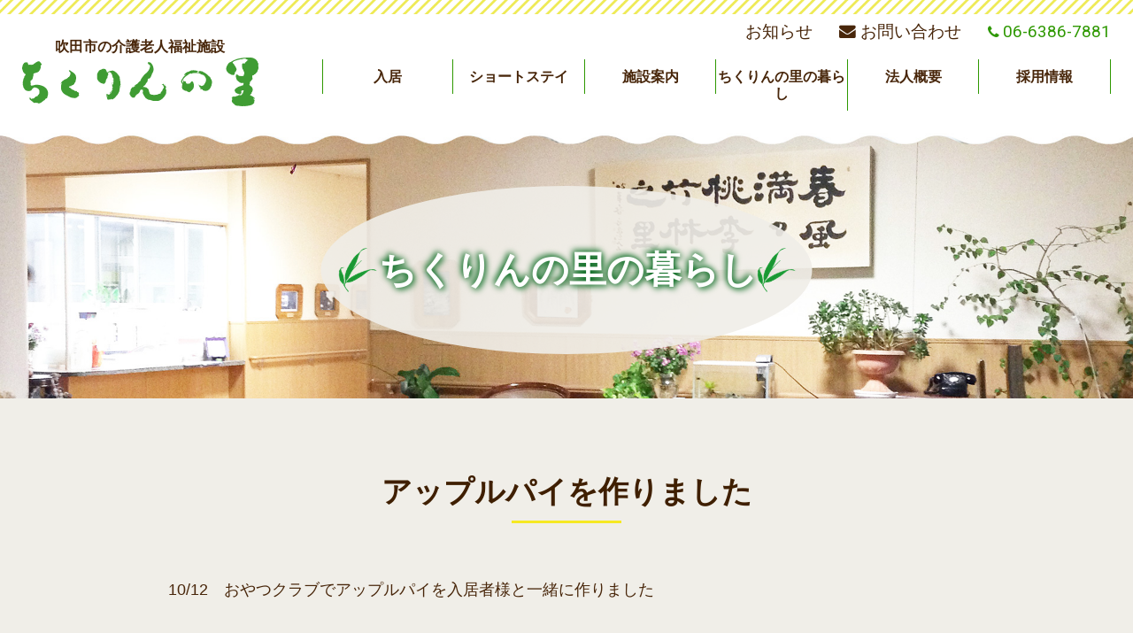

--- FILE ---
content_type: text/html; charset=UTF-8
request_url: https://www.shunpu.jp/blog/%E3%82%A2%E3%83%83%E3%83%97%E3%83%AB%E3%83%91%E3%82%A4%E3%82%92%E4%BD%9C%E3%82%8A%E3%81%BE%E3%81%97%E3%81%9F/
body_size: 8596
content:
	<!doctype html>
	<html lang="ja">
	<head>
		<meta charset="utf-8">
		<meta name="viewport" content="width=device-width,initial-scale=1,user-scalable=no,maximum-scale=1,minimum-scale=1">
		<meta name="description" content="">
		
		<link href="https://maxcdn.bootstrapcdn.com/font-awesome/4.7.0/css/font-awesome.min.css" rel="stylesheet">
		<link href="https://fonts.googleapis.com/css?family=Roboto" rel="stylesheet"> 
		<link href="https://www.shunpu.jp/wp-content/themes/tpl/css/reset.css" rel="stylesheet" />
		<link href="https://www.shunpu.jp/wp-content/themes/tpl/css/style.css" rel="stylesheet" />
		<link href="https://www.shunpu.jp/wp-content/themes/tpl/css/sp.css" rel="stylesheet" />
		<link href="https://www.shunpu.jp/wp-content/themes/tpl/css/animation_style.css" rel="stylesheet" />
		<link rel="stylesheet" type="text/css" href="https://www.shunpu.jp/wp-content/themes/tpl/css/slick.css"/>
		<link rel="stylesheet" type="text/css" href="https://www.shunpu.jp/wp-content/themes/tpl/css/slick-theme.css"/>
		<script src="//ajax.googleapis.com/ajax/libs/jquery/1/jquery.min.js"></script>
		<script src="https://cdnjs.cloudflare.com/ajax/libs/object-fit-images/3.2.3/ofi.js"></script>
		<script src="https://cdnjs.cloudflare.com/ajax/libs/Chart.js/2.7.2/Chart.bundle.js"></script>
		<script type="text/javascript" src="https://www.shunpu.jp/wp-content/themes/tpl/js/slick.min.js"></script>
		<script src="https://www.shunpu.jp/wp-content/themes/tpl/js/common.js"></script>
		
		<!-- Global site tag (gtag.js) - Google Analytics -->
<script async src="https://www.googletagmanager.com/gtag/js?id=G-Y6S3GZPT98"></script>
<script>
  window.dataLayer = window.dataLayer || [];
  function gtag(){dataLayer.push(arguments);}
  gtag('js', new Date());

  gtag('config', 'G-Y6S3GZPT98');
</script>
		<!-- Global site tag (gtag.js) - Google Analytics -->
<script async src="https://www.googletagmanager.com/gtag/js?id=UA-221751075-1"></script>
<script>
  window.dataLayer = window.dataLayer || [];
  function gtag(){dataLayer.push(arguments);}
  gtag('js', new Date());

  gtag('config', 'UA-221751075-1');
</script>

		
		<meta name='robots' content='index, follow, max-image-preview:large, max-snippet:-1, max-video-preview:-1' />

	<!-- This site is optimized with the Yoast SEO plugin v21.3 - https://yoast.com/wordpress/plugins/seo/ -->
	<title>アップルパイを作りました - 介護老人福祉施設 ちくりんの里 【吹田】</title>
	<link rel="canonical" href="https://www.shunpu.jp/blog/アップルパイを作りました/" />
	<meta property="og:locale" content="ja_JP" />
	<meta property="og:type" content="article" />
	<meta property="og:title" content="アップルパイを作りました - 介護老人福祉施設 ちくりんの里 【吹田】" />
	<meta property="og:description" content="10/12　おやつクラブでアップルパイを入居者様と一緒に作りました &nbsp; &nbsp; 林檎のコンポートとカスタードクリームを作り準備完了     &nbsp; 入居者様には林檎とカスタードクリームを生地で包む作 [&hellip;]" />
	<meta property="og:url" content="https://www.shunpu.jp/blog/アップルパイを作りました/" />
	<meta property="og:site_name" content="介護老人福祉施設 ちくりんの里 【吹田】" />
	<meta property="article:published_time" content="2023-10-14T01:09:18+00:00" />
	<meta property="og:image" content="https://www.shunpu.jp/wp-content/uploads/2023/10/IMG_1175-scaled-e1697244409201-300x254.jpg" />
	<meta name="author" content="kouhou" />
	<meta name="twitter:card" content="summary_large_image" />
	<meta name="twitter:label1" content="執筆者" />
	<meta name="twitter:data1" content="kouhou" />
	<script type="application/ld+json" class="yoast-schema-graph">{"@context":"https://schema.org","@graph":[{"@type":"WebPage","@id":"https://www.shunpu.jp/blog/%e3%82%a2%e3%83%83%e3%83%97%e3%83%ab%e3%83%91%e3%82%a4%e3%82%92%e4%bd%9c%e3%82%8a%e3%81%be%e3%81%97%e3%81%9f/","url":"https://www.shunpu.jp/blog/%e3%82%a2%e3%83%83%e3%83%97%e3%83%ab%e3%83%91%e3%82%a4%e3%82%92%e4%bd%9c%e3%82%8a%e3%81%be%e3%81%97%e3%81%9f/","name":"アップルパイを作りました - 介護老人福祉施設 ちくりんの里 【吹田】","isPartOf":{"@id":"https://www.shunpu.jp/#website"},"primaryImageOfPage":{"@id":"https://www.shunpu.jp/blog/%e3%82%a2%e3%83%83%e3%83%97%e3%83%ab%e3%83%91%e3%82%a4%e3%82%92%e4%bd%9c%e3%82%8a%e3%81%be%e3%81%97%e3%81%9f/#primaryimage"},"image":{"@id":"https://www.shunpu.jp/blog/%e3%82%a2%e3%83%83%e3%83%97%e3%83%ab%e3%83%91%e3%82%a4%e3%82%92%e4%bd%9c%e3%82%8a%e3%81%be%e3%81%97%e3%81%9f/#primaryimage"},"thumbnailUrl":"https://www.shunpu.jp/wp-content/uploads/2023/10/IMG_1175-scaled-e1697244409201-300x254.jpg","datePublished":"2023-10-14T01:09:18+00:00","dateModified":"2023-10-14T01:09:18+00:00","author":{"@id":"https://www.shunpu.jp/#/schema/person/53cc7a7bcaae026b52c3ba0e88ee2034"},"breadcrumb":{"@id":"https://www.shunpu.jp/blog/%e3%82%a2%e3%83%83%e3%83%97%e3%83%ab%e3%83%91%e3%82%a4%e3%82%92%e4%bd%9c%e3%82%8a%e3%81%be%e3%81%97%e3%81%9f/#breadcrumb"},"inLanguage":"ja","potentialAction":[{"@type":"ReadAction","target":["https://www.shunpu.jp/blog/%e3%82%a2%e3%83%83%e3%83%97%e3%83%ab%e3%83%91%e3%82%a4%e3%82%92%e4%bd%9c%e3%82%8a%e3%81%be%e3%81%97%e3%81%9f/"]}]},{"@type":"ImageObject","inLanguage":"ja","@id":"https://www.shunpu.jp/blog/%e3%82%a2%e3%83%83%e3%83%97%e3%83%ab%e3%83%91%e3%82%a4%e3%82%92%e4%bd%9c%e3%82%8a%e3%81%be%e3%81%97%e3%81%9f/#primaryimage","url":"https://www.shunpu.jp/wp-content/uploads/2023/10/IMG_1175-scaled-e1697244409201.jpg","contentUrl":"https://www.shunpu.jp/wp-content/uploads/2023/10/IMG_1175-scaled-e1697244409201.jpg","width":1220,"height":1032},{"@type":"BreadcrumbList","@id":"https://www.shunpu.jp/blog/%e3%82%a2%e3%83%83%e3%83%97%e3%83%ab%e3%83%91%e3%82%a4%e3%82%92%e4%bd%9c%e3%82%8a%e3%81%be%e3%81%97%e3%81%9f/#breadcrumb","itemListElement":[{"@type":"ListItem","position":1,"name":"ホーム","item":"https://www.shunpu.jp/"},{"@type":"ListItem","position":2,"name":"アップルパイを作りました"}]},{"@type":"WebSite","@id":"https://www.shunpu.jp/#website","url":"https://www.shunpu.jp/","name":"介護老人福祉施設 ちくりんの里 【吹田】","description":"","potentialAction":[{"@type":"SearchAction","target":{"@type":"EntryPoint","urlTemplate":"https://www.shunpu.jp/?s={search_term_string}"},"query-input":"required name=search_term_string"}],"inLanguage":"ja"},{"@type":"Person","@id":"https://www.shunpu.jp/#/schema/person/53cc7a7bcaae026b52c3ba0e88ee2034","name":"kouhou","image":{"@type":"ImageObject","inLanguage":"ja","@id":"https://www.shunpu.jp/#/schema/person/image/","url":"https://secure.gravatar.com/avatar/33b45e5cfd7acdbb9debaf94c2e2c89c32d2d2986f98df4752e445dfad144005?s=96&d=mm&r=g","contentUrl":"https://secure.gravatar.com/avatar/33b45e5cfd7acdbb9debaf94c2e2c89c32d2d2986f98df4752e445dfad144005?s=96&d=mm&r=g","caption":"kouhou"}}]}</script>
	<!-- / Yoast SEO plugin. -->


<link rel="alternate" title="oEmbed (JSON)" type="application/json+oembed" href="https://www.shunpu.jp/wp-json/oembed/1.0/embed?url=https%3A%2F%2Fwww.shunpu.jp%2Fblog%2F%25e3%2582%25a2%25e3%2583%2583%25e3%2583%2597%25e3%2583%25ab%25e3%2583%2591%25e3%2582%25a4%25e3%2582%2592%25e4%25bd%259c%25e3%2582%258a%25e3%2581%25be%25e3%2581%2597%25e3%2581%259f%2F" />
<link rel="alternate" title="oEmbed (XML)" type="text/xml+oembed" href="https://www.shunpu.jp/wp-json/oembed/1.0/embed?url=https%3A%2F%2Fwww.shunpu.jp%2Fblog%2F%25e3%2582%25a2%25e3%2583%2583%25e3%2583%2597%25e3%2583%25ab%25e3%2583%2591%25e3%2582%25a4%25e3%2582%2592%25e4%25bd%259c%25e3%2582%258a%25e3%2581%25be%25e3%2581%2597%25e3%2581%259f%2F&#038;format=xml" />
<style id='wp-img-auto-sizes-contain-inline-css' type='text/css'>
img:is([sizes=auto i],[sizes^="auto," i]){contain-intrinsic-size:3000px 1500px}
/*# sourceURL=wp-img-auto-sizes-contain-inline-css */
</style>
<style id='wp-emoji-styles-inline-css' type='text/css'>

	img.wp-smiley, img.emoji {
		display: inline !important;
		border: none !important;
		box-shadow: none !important;
		height: 1em !important;
		width: 1em !important;
		margin: 0 0.07em !important;
		vertical-align: -0.1em !important;
		background: none !important;
		padding: 0 !important;
	}
/*# sourceURL=wp-emoji-styles-inline-css */
</style>
<style id='wp-block-library-inline-css' type='text/css'>
:root{--wp-block-synced-color:#7a00df;--wp-block-synced-color--rgb:122,0,223;--wp-bound-block-color:var(--wp-block-synced-color);--wp-editor-canvas-background:#ddd;--wp-admin-theme-color:#007cba;--wp-admin-theme-color--rgb:0,124,186;--wp-admin-theme-color-darker-10:#006ba1;--wp-admin-theme-color-darker-10--rgb:0,107,160.5;--wp-admin-theme-color-darker-20:#005a87;--wp-admin-theme-color-darker-20--rgb:0,90,135;--wp-admin-border-width-focus:2px}@media (min-resolution:192dpi){:root{--wp-admin-border-width-focus:1.5px}}.wp-element-button{cursor:pointer}:root .has-very-light-gray-background-color{background-color:#eee}:root .has-very-dark-gray-background-color{background-color:#313131}:root .has-very-light-gray-color{color:#eee}:root .has-very-dark-gray-color{color:#313131}:root .has-vivid-green-cyan-to-vivid-cyan-blue-gradient-background{background:linear-gradient(135deg,#00d084,#0693e3)}:root .has-purple-crush-gradient-background{background:linear-gradient(135deg,#34e2e4,#4721fb 50%,#ab1dfe)}:root .has-hazy-dawn-gradient-background{background:linear-gradient(135deg,#faaca8,#dad0ec)}:root .has-subdued-olive-gradient-background{background:linear-gradient(135deg,#fafae1,#67a671)}:root .has-atomic-cream-gradient-background{background:linear-gradient(135deg,#fdd79a,#004a59)}:root .has-nightshade-gradient-background{background:linear-gradient(135deg,#330968,#31cdcf)}:root .has-midnight-gradient-background{background:linear-gradient(135deg,#020381,#2874fc)}:root{--wp--preset--font-size--normal:16px;--wp--preset--font-size--huge:42px}.has-regular-font-size{font-size:1em}.has-larger-font-size{font-size:2.625em}.has-normal-font-size{font-size:var(--wp--preset--font-size--normal)}.has-huge-font-size{font-size:var(--wp--preset--font-size--huge)}.has-text-align-center{text-align:center}.has-text-align-left{text-align:left}.has-text-align-right{text-align:right}.has-fit-text{white-space:nowrap!important}#end-resizable-editor-section{display:none}.aligncenter{clear:both}.items-justified-left{justify-content:flex-start}.items-justified-center{justify-content:center}.items-justified-right{justify-content:flex-end}.items-justified-space-between{justify-content:space-between}.screen-reader-text{border:0;clip-path:inset(50%);height:1px;margin:-1px;overflow:hidden;padding:0;position:absolute;width:1px;word-wrap:normal!important}.screen-reader-text:focus{background-color:#ddd;clip-path:none;color:#444;display:block;font-size:1em;height:auto;left:5px;line-height:normal;padding:15px 23px 14px;text-decoration:none;top:5px;width:auto;z-index:100000}html :where(.has-border-color){border-style:solid}html :where([style*=border-top-color]){border-top-style:solid}html :where([style*=border-right-color]){border-right-style:solid}html :where([style*=border-bottom-color]){border-bottom-style:solid}html :where([style*=border-left-color]){border-left-style:solid}html :where([style*=border-width]){border-style:solid}html :where([style*=border-top-width]){border-top-style:solid}html :where([style*=border-right-width]){border-right-style:solid}html :where([style*=border-bottom-width]){border-bottom-style:solid}html :where([style*=border-left-width]){border-left-style:solid}html :where(img[class*=wp-image-]){height:auto;max-width:100%}:where(figure){margin:0 0 1em}html :where(.is-position-sticky){--wp-admin--admin-bar--position-offset:var(--wp-admin--admin-bar--height,0px)}@media screen and (max-width:600px){html :where(.is-position-sticky){--wp-admin--admin-bar--position-offset:0px}}
/*wp_block_styles_on_demand_placeholder:6972efe59a838*/
/*# sourceURL=wp-block-library-inline-css */
</style>
<style id='classic-theme-styles-inline-css' type='text/css'>
/*! This file is auto-generated */
.wp-block-button__link{color:#fff;background-color:#32373c;border-radius:9999px;box-shadow:none;text-decoration:none;padding:calc(.667em + 2px) calc(1.333em + 2px);font-size:1.125em}.wp-block-file__button{background:#32373c;color:#fff;text-decoration:none}
/*# sourceURL=/wp-includes/css/classic-themes.min.css */
</style>
<link rel="https://api.w.org/" href="https://www.shunpu.jp/wp-json/" /><link rel="alternate" title="JSON" type="application/json" href="https://www.shunpu.jp/wp-json/wp/v2/posts/1124" /><link rel="EditURI" type="application/rsd+xml" title="RSD" href="https://www.shunpu.jp/xmlrpc.php?rsd" />
<meta name="generator" content="WordPress 6.9" />
<link rel='shortlink' href='https://www.shunpu.jp/?p=1124' />
<link rel="icon" href="https://www.shunpu.jp/wp-content/uploads/2021/12/cropped-favicon-32x32.png" sizes="32x32" />
<link rel="icon" href="https://www.shunpu.jp/wp-content/uploads/2021/12/cropped-favicon-192x192.png" sizes="192x192" />
<link rel="apple-touch-icon" href="https://www.shunpu.jp/wp-content/uploads/2021/12/cropped-favicon-180x180.png" />
<meta name="msapplication-TileImage" content="https://www.shunpu.jp/wp-content/uploads/2021/12/cropped-favicon-270x270.png" />
	</head>
	<body>
		<header>
			<div class="pc_none">
				<div class="sp_tel pc_none"><a href="tel:06-6386-7881"><i class="fa fa-phone" aria-hidden="true"></i></a></div>
				<div id="nav-drawer">
					<input id="nav-input" type="checkbox" class="nav-unshown">
					<label id="nav-open" for="nav-input"><span></span><span></span><span></span></label>
					<label class="nav-unshown" id="nav-close" for="nav-input"></label>
					<div id="nav-content">
						<div class="box">
							<ul>
								<li><a href="https://www.shunpu.jp/">HOME</a></li>
								<li><a href="https://www.shunpu.jp/admission">入居</a></li>
								<li><a href="https://www.shunpu.jp/shortstay">ショートステイ</a></li>
								<li><a href="https://www.shunpu.jp/institution">施設案内</a></li>
								<li><a href="https://www.shunpu.jp/blog">ちくりんの里の暮らし</a></li>
								<li><a href="https://www.shunpu.jp/overview">法人概要</a></li>
								<li><a href="https://www.shunpu.jp/recruitment">採用情報</a></li>
								<li><a href="https://www.shunpu.jp/category/notice">お知らせ</a></li>
								<li><a href="https://www.shunpu.jp/contact">お問い合わせ</a></li>
							</ul>
						</div>
					</div>
				</div>
			</div>
		</header>
	<!-- header -->
		<div class="top__header second__header">
			<div class="tagline">
				<nav>
					<h1 class="logo">
						<p class="center">吹田市の介護老人福祉施設</p>
						<a href="https://www.shunpu.jp/"><img src="https://www.shunpu.jp/wp-content/themes/tpl/img/logo_2.svg" alt=""></a></h1>
					<div class="nav_area sp_none">
						<div class="info">
							<ul>
<!-- 								<li><a href="https://www.shunpu.jp/blog/">ブログ</a></li> -->
								<li><a href="https://www.shunpu.jp/category/notice">お知らせ</a></li>
								<li><a href="https://www.shunpu.jp/contact"><i class="fa fa-envelope" aria-hidden="true"></i> お問い合わせ</a></li>
								<li><i class="fa fa-phone" aria-hidden="true"></i> <span class="roboto">06-6386-7881</span></li>
							</ul>
						</div>
						<div class="nav">
							<ul>
								<li><a href="https://www.shunpu.jp/admission">入居</a></li>
								<li><a href="https://www.shunpu.jp/shortstay">ショートステイ</a></li>
								<li><a href="https://www.shunpu.jp/institution">施設案内</a></li>
								<li><a href="https://www.shunpu.jp/blog">ちくりんの里の暮らし</a></li>
								<li><a href="https://www.shunpu.jp/overview">法人概要</a></li>
								<li><a href="https://www.shunpu.jp/recruitment">採用情報</a></li>
							</ul>
						</div>
					</div>
				</nav>
			</div>
		</div>



		<div class="second_main_img life_bg">
			<div class="outer">
    <h1 class="sub_ttl"><span>ちくりんの里の暮らし</span></h1>
  </div>
</div>

	<main>
		<section class="second_main content_block">
			<div class="wrapper">


												<h3 class="ttl">アップルパイを作りました</h3>
<!-- 				<figure class="mb_40"></figure> -->
				<section class="mb_60">
					<div class="blog_txt_area">
						<p>10/12　おやつクラブでアップルパイを入居者様と一緒に作りました</p>
<p>&nbsp;</p>
<p>&nbsp;</p>
<p>林檎のコンポートとカスタードクリームを作り準備完了</p>
<table style="border-collapse: collapse; width: 61.6606%; height: 141px;">
<tbody>
<tr style="height: 141px;">
<td style="width: 20.3796%; height: 141px;"> </td>
<td style="width: 18.2046%; height: 141px;"><img fetchpriority="high" decoding="async" class="aligncenter size-medium wp-image-1127" src="https://www.shunpu.jp/wp-content/uploads/2023/10/IMG_1175-scaled-e1697244409201-300x254.jpg" alt="" width="300" height="254" srcset="https://www.shunpu.jp/wp-content/uploads/2023/10/IMG_1175-scaled-e1697244409201-300x254.jpg 300w, https://www.shunpu.jp/wp-content/uploads/2023/10/IMG_1175-scaled-e1697244409201-1024x866.jpg 1024w, https://www.shunpu.jp/wp-content/uploads/2023/10/IMG_1175-scaled-e1697244409201-768x650.jpg 768w, https://www.shunpu.jp/wp-content/uploads/2023/10/IMG_1175-scaled-e1697244409201.jpg 1220w" sizes="(max-width: 300px) 100vw, 300px" /></td>
<td style="width: 19.5661%; height: 141px;"> </td>
</tr>
</tbody>
</table>
<p>&nbsp;</p>
<p>入居者様には林檎とカスタードクリームを生地で包む作業をして頂きました。</p>
<table style="border-collapse: collapse; width: 61.8098%; height: 154px;">
<tbody>
<tr style="height: 154px;">
<td style="width: 19.5655%; height: 154px;"> </td>
<td style="width: 17.9117%; height: 154px;"><img decoding="async" class="aligncenter size-medium wp-image-1126" src="https://www.shunpu.jp/wp-content/uploads/2023/10/IMG_1174-scaled-e1697243889775-300x266.jpg" alt="" width="300" height="266" srcset="https://www.shunpu.jp/wp-content/uploads/2023/10/IMG_1174-scaled-e1697243889775-300x266.jpg 300w, https://www.shunpu.jp/wp-content/uploads/2023/10/IMG_1174-scaled-e1697243889775-1024x909.jpg 1024w, https://www.shunpu.jp/wp-content/uploads/2023/10/IMG_1174-scaled-e1697243889775-768x682.jpg 768w, https://www.shunpu.jp/wp-content/uploads/2023/10/IMG_1174-scaled-e1697243889775.jpg 1446w" sizes="(max-width: 300px) 100vw, 300px" /></td>
<td style="width: 19.7838%; height: 154px;"> </td>
</tr>
</tbody>
</table>
<p>フォークで生地の周りを均一に閉じたあとは卵を塗りオーブンで焼きました</p>
<p>&nbsp;</p>
<p>&nbsp;</p>
<p>出来上がりはとても香ばしくバターの香りが漂っていました</p>
<p>&nbsp;</p>
<p>&nbsp;</p>
<p>焼けたアップルパイはキャラメルのアイスを添えて一緒に食べました</p>
<table style="border-collapse: collapse; width: 53.602%; height: 168px;">
<tbody>
<tr style="height: 168px;">
<td style="width: 20.3337%; height: 168px;"> </td>
<td style="width: 20.6446%; height: 168px;"><img decoding="async" class="aligncenter size-medium wp-image-1125" src="https://www.shunpu.jp/wp-content/uploads/2023/10/IMG_1179-scaled-e1697245187542-300x277.jpg" alt="" width="300" height="277" srcset="https://www.shunpu.jp/wp-content/uploads/2023/10/IMG_1179-scaled-e1697245187542-300x277.jpg 300w, https://www.shunpu.jp/wp-content/uploads/2023/10/IMG_1179-scaled-e1697245187542-1024x944.jpg 1024w, https://www.shunpu.jp/wp-content/uploads/2023/10/IMG_1179-scaled-e1697245187542-768x708.jpg 768w, https://www.shunpu.jp/wp-content/uploads/2023/10/IMG_1179-scaled-e1697245187542-1536x1416.jpg 1536w, https://www.shunpu.jp/wp-content/uploads/2023/10/IMG_1179-scaled-e1697245187542.jpg 1860w" sizes="(max-width: 300px) 100vw, 300px" /></td>
<td style="width: 12.6235%; height: 168px;"> </td>
</tr>
</tbody>
</table>
<p>自分で作ったアップルパイの味は格別ですね。皆さん大変喜ばれていました。</p>					</div>
								<a class="common_btn" href="https://www.shunpu.jp/blog">一覧を見る</a>
								</section>
							</div>
		</section>
	</main>

	<section class="second_main_bottom">
	<div class="wrapper">
		<div class="top__guide">
			<ul>
				<li>
					<a href="https://www.shunpu.jp/institution">
						<figure>
							<img src="https://www.shunpu.jp/wp-content/themes/tpl/img/sub_top_nav01.png" alt="">
						</figure>
						<p class="sub_ttl">施設のご案内</p>
					</a>
				</li>
				<li>
					<a href="https://www.shunpu.jp/blog">
						<figure>
							<img src="https://www.shunpu.jp/wp-content/themes/tpl/img/sub_top_nav02.png" alt="">
						</figure>
						<p class="sub_ttl">ちくりんの里の暮らし</p>
					</a>
				</li>
			</ul>
		</div>
	</div>
</section>

<div class="pagetop_icon sp_none" id="page_top">
	<a href="#"><img src="https://www.shunpu.jp/wp-content/themes/tpl/img/pagetop.svg"></a>
</div>

<div class="top__rec">
	<div class="rec_box">
		<div class="box">
			<h3 class="sub_ttl">採用情報</h3>
			<p class="mb_20">
				ちくりんの里で、<br>一緒に働いて下さる方を募集しています。
			</p>
			<a href="https://www.shunpu.jp/entry" class="common_btn ">募集要項・<br class="pc_none">エントリーはこちら</a>
			<p class="mt_20 align_left">
				※ご興味がある方は、ホームページからエントリーして頂くか、直接お電話下さい。
			</p>			
		</div>		
	</div>
</div>

<footer class="">
	<div class="info">
		<figure class="logo">
			<img src="https://www.shunpu.jp/wp-content/themes/tpl/img/logo_2.svg" alt="">
		</figure>
		<address>
			介護老人福祉施設 ちくりんの里  <br class="pc_none">〒565-0853 大阪府吹田市春日２丁目25-10
		</address>
		<ul>
			<li><i class="fa fa-phone" aria-hidden="true"></i> <span class="roboto">06-6386-7881</span></li>
			<li><i class="fa fa-fax" aria-hidden="true"></i> <span class="roboto">06-6386-3999</span></li>
			<li><a href="https://www.shunpu.jp/contact"><i class="fa fa-envelope" aria-hidden="true"></i> お問合せ</a></li>
		</ul>
	</div>
	
	<div style="text-align:center; margin-top:20px; margin-bottom:60px; ">
		<a href="https://www.jka-cycle.jp/" target="_blank" rel="noopener noreferrer"><img src="https://www.shunpu.jp/wp-content/uploads/2025/04/banner2.png"></a>
	</div>
	
	<iframe src="https://www.google.com/maps/embed?pb=!1m18!1m12!1m3!1d3276.8200028051842!2d135.49135631553395!3d34.78530638618938!2m3!1f0!2f0!3f0!3m2!1i1024!2i768!4f13.1!3m3!1m2!1s0x6000e4d30ba22e67%3A0x6704b1aabbdd5b5c!2z5ZC555Sw5biC54m55Yil6aSK6K236ICB5Lq644Ob44O844OgIOOBoeOBj-OCiuOCk-OBrumHjA!5e0!3m2!1sja!2sjp!4v1635129513565!5m2!1sja!2sjp" class="map" style="border:0;" allowfullscreen="" loading="lazy"></iframe>

	<div class="link">
		<div class="wrapper">
			<ul>
				<li><a href="https://www.shunpu.jp/category/notice">お知らせ</a></li>
				<li><a href="https://www.shunpu.jp/admission">入居</a></li>
				<li><a href="https://www.shunpu.jp/shortstay">ショートステイ</a></li>
				<li><a href="https://www.shunpu.jp/institution">施設案内</a></li>
				<li><a href="https://www.shunpu.jp/blog">ちくりんの里の暮らし</a></li>
				<li><a href="https://www.shunpu.jp/overview">法人概要</a></li>
				<li><a href="https://www.shunpu.jp/recruitment">採用情報</a></li>
			</ul>
		</div>
	</div>

	<div class="copy">
		<ul>
			<li>Copyright（C）社会福祉法人 春風会 ちくりんの里 All Rights Reserved.</li>
			<li><span class="sp_none">┃ </span><span><a href="https://www.shunpu.jp/privacy">プライバシーポリシー</a></span></li>
		</ul>
	</div>
</footer>
<script type="speculationrules">
{"prefetch":[{"source":"document","where":{"and":[{"href_matches":"/*"},{"not":{"href_matches":["/wp-*.php","/wp-admin/*","/wp-content/uploads/*","/wp-content/*","/wp-content/plugins/*","/wp-content/themes/tpl/*","/*\\?(.+)"]}},{"not":{"selector_matches":"a[rel~=\"nofollow\"]"}},{"not":{"selector_matches":".no-prefetch, .no-prefetch a"}}]},"eagerness":"conservative"}]}
</script>
<script id="wp-emoji-settings" type="application/json">
{"baseUrl":"https://s.w.org/images/core/emoji/17.0.2/72x72/","ext":".png","svgUrl":"https://s.w.org/images/core/emoji/17.0.2/svg/","svgExt":".svg","source":{"concatemoji":"https://www.shunpu.jp/wp-includes/js/wp-emoji-release.min.js?ver=6.9"}}
</script>
<script type="module">
/* <![CDATA[ */
/*! This file is auto-generated */
const a=JSON.parse(document.getElementById("wp-emoji-settings").textContent),o=(window._wpemojiSettings=a,"wpEmojiSettingsSupports"),s=["flag","emoji"];function i(e){try{var t={supportTests:e,timestamp:(new Date).valueOf()};sessionStorage.setItem(o,JSON.stringify(t))}catch(e){}}function c(e,t,n){e.clearRect(0,0,e.canvas.width,e.canvas.height),e.fillText(t,0,0);t=new Uint32Array(e.getImageData(0,0,e.canvas.width,e.canvas.height).data);e.clearRect(0,0,e.canvas.width,e.canvas.height),e.fillText(n,0,0);const a=new Uint32Array(e.getImageData(0,0,e.canvas.width,e.canvas.height).data);return t.every((e,t)=>e===a[t])}function p(e,t){e.clearRect(0,0,e.canvas.width,e.canvas.height),e.fillText(t,0,0);var n=e.getImageData(16,16,1,1);for(let e=0;e<n.data.length;e++)if(0!==n.data[e])return!1;return!0}function u(e,t,n,a){switch(t){case"flag":return n(e,"\ud83c\udff3\ufe0f\u200d\u26a7\ufe0f","\ud83c\udff3\ufe0f\u200b\u26a7\ufe0f")?!1:!n(e,"\ud83c\udde8\ud83c\uddf6","\ud83c\udde8\u200b\ud83c\uddf6")&&!n(e,"\ud83c\udff4\udb40\udc67\udb40\udc62\udb40\udc65\udb40\udc6e\udb40\udc67\udb40\udc7f","\ud83c\udff4\u200b\udb40\udc67\u200b\udb40\udc62\u200b\udb40\udc65\u200b\udb40\udc6e\u200b\udb40\udc67\u200b\udb40\udc7f");case"emoji":return!a(e,"\ud83e\u1fac8")}return!1}function f(e,t,n,a){let r;const o=(r="undefined"!=typeof WorkerGlobalScope&&self instanceof WorkerGlobalScope?new OffscreenCanvas(300,150):document.createElement("canvas")).getContext("2d",{willReadFrequently:!0}),s=(o.textBaseline="top",o.font="600 32px Arial",{});return e.forEach(e=>{s[e]=t(o,e,n,a)}),s}function r(e){var t=document.createElement("script");t.src=e,t.defer=!0,document.head.appendChild(t)}a.supports={everything:!0,everythingExceptFlag:!0},new Promise(t=>{let n=function(){try{var e=JSON.parse(sessionStorage.getItem(o));if("object"==typeof e&&"number"==typeof e.timestamp&&(new Date).valueOf()<e.timestamp+604800&&"object"==typeof e.supportTests)return e.supportTests}catch(e){}return null}();if(!n){if("undefined"!=typeof Worker&&"undefined"!=typeof OffscreenCanvas&&"undefined"!=typeof URL&&URL.createObjectURL&&"undefined"!=typeof Blob)try{var e="postMessage("+f.toString()+"("+[JSON.stringify(s),u.toString(),c.toString(),p.toString()].join(",")+"));",a=new Blob([e],{type:"text/javascript"});const r=new Worker(URL.createObjectURL(a),{name:"wpTestEmojiSupports"});return void(r.onmessage=e=>{i(n=e.data),r.terminate(),t(n)})}catch(e){}i(n=f(s,u,c,p))}t(n)}).then(e=>{for(const n in e)a.supports[n]=e[n],a.supports.everything=a.supports.everything&&a.supports[n],"flag"!==n&&(a.supports.everythingExceptFlag=a.supports.everythingExceptFlag&&a.supports[n]);var t;a.supports.everythingExceptFlag=a.supports.everythingExceptFlag&&!a.supports.flag,a.supports.everything||((t=a.source||{}).concatemoji?r(t.concatemoji):t.wpemoji&&t.twemoji&&(r(t.twemoji),r(t.wpemoji)))});
//# sourceURL=https://www.shunpu.jp/wp-includes/js/wp-emoji-loader.min.js
/* ]]> */
</script>
</body>
</html>


--- FILE ---
content_type: text/css
request_url: https://www.shunpu.jp/wp-content/themes/tpl/css/style.css
body_size: 13392
content:
@charset "UTF-8";
* {
  min-height: 0;
  min-width: 0;
}

/*/////////// base ////////////*/
html {
  -webkit-text-size-adjust: 100%;
  scroll-behavior: smooth;
}

body {
  font-family: "游ゴシック", "游ゴシック体", "ヒラギノ角ゴ Pro W3", "メイリオ", sans-serif;
  font-size: 100%;
  line-height: 1.2;
  color: #48260A;
  background: #FFF none no-repeat 0 0 scroll;
  box-sizing: border-box;
  margin: 0px;
  padding: 0px;
  overflow-x: hidden;
}

/*  アニメーションスタイル
-------------------------------------------*/
.bg-open-right {
  position: relative;
  z-index: 0;
}
.bg-open-right::after {
  content: "";
  background: #EDF2E9;
  width: 100%;
  height: 100%;
  position: absolute;
  top: 0;
  left: 0;
  z-index: 10;
  transition: left 1s ease-in-out;
}
.bg-open-right.is-show::after {
  left: 100vw;
}

.bg-open-left {
  position: relative;
  z-index: 0;
}
.bg-open-left::after {
  content: "";
  background: #EDF2E9;
  width: 100%;
  height: 100%;
  position: absolute;
  top: 0;
  right: 0;
  z-index: 10;
  transition: right 1s ease-in-out;
}
.bg-open-left.is-show::after {
  right: 100vw;
}

.slide-left {
  position: relative;
  left: 100vw;
  transition: left 860ms ease-in-out;
}
.slide-left.is-show {
  left: 0;
}

.slide-right {
  position: relative;
  right: 100vw;
  transition: right 860ms ease-in-out;
}
.slide-right.is-show {
  right: 0;
}

.slide-up {
  position: relative;
  top: 10%;
  opacity: 0;
  transition: top 860ms, opacity 1s;
}
.slide-up.is-show {
  top: 0;
  opacity: 1;
}

.yumincho {
  font-family: "游明朝", YuMincho, "ヒラギノ明朝 ProN W3", "Hiragino Mincho ProN", "HG明朝E", "ＭＳ Ｐ明朝", serif;
}

.mincho {
  font-family: "ヒラギノ明朝 ProN W3", "Hiragino Mincho ProN", "HG明朝E", "ＭＳ Ｐ明朝", serif;
}

.hiraginomaru{
  font-family: "ヒラギノ丸ゴ Pro W4","ヒラギノ丸ゴ Pro","Hiragino Maru Gothic Pro","ヒラギノ角ゴ Pro W3","Hiragino Kaku Gothic Pro","HG丸ｺﾞｼｯｸM-PRO","HGMaruGothicMPR";
}
.roboto {
  font-family: "Roboto", sans-serif;
}

img {
  height: auto;
  vertical-align: bottom;
  max-width: 100%;
}

.close {
  animation: anim 0.8s forwards;
  animation-timing-function: cubic-bezier(0.755, 0.05, 0.855, 0.06);
  pointer-events: none;
}

@keyframes anim {
  0% {
    height: 100vh;
  }
  100% {
    height: 0px;
  }
}
@keyframes anim_tate {
  0% {
    transform: translateY(0px);
  }
  100% {
    transform: translateY(-50px);
    opacity: 0;
  }
}
.content {
  width: 100%;
  display: flex;
  flex-wrap: wrap;
  justify-content: space-between;
}
.content .main {
  width: 100%;
}

.img_w100 {
  width: 100%;
}

.img_max100 {
  max-width: 100%;
}

.clearfix, .wrapper, .main_wrapper {
  *zoom: 1;
}
.clearfix:after, .wrapper:after, .main_wrapper:after {
  content: "";
  display: table;
  clear: both;
}

a {
  text-decoration: none;
  color: #48260A;
}

p {
  line-height: 1.6;
  font-size: 114%;
}

strong {
  font-weight: 700;
  font-size: 104%;
}

.fixed {
  position: fixed !important;
  z-index: 1000;
  width: 100%;
  left: 0px;
  top: 0px;
  box-sizing: border-box;
  background: #FFF;
}

.pt_20 {
  padding-top: 20px;
}

.mr_0 {
  margin-right: 0px !important;
}

.mt_10 {
  margin-top: 10px;
}

.mt_20 {
  margin-top: 20px;
}

.mt_30 {
  margin-top: 30px;
}

.mt_40 {
  margin-top: 40px;
}

.mt_60 {
  margin-top: 60px;
}

.mb_10 {
  margin-bottom: 10px;
}

.mb_20 {
  margin-bottom: 20px;
}

.mb_40 {
  margin-bottom: 40px;
}

.mb_60 {
  margin-bottom: 60px;
}

.img__border {
  border: 1px solid #CCC;
  box-sizing: border-box;
}

strong {
  font-weight: 700;
}

sup {
  font-size: 54%;
}

.pc_none {
  display: none;
}

@keyframes vertical {
  0% {
    transform: translateY(-10px);
  }
  100% {
    transform: translateY(0px);
  }
}
.pagetop_icon {
  position: fixed;
  right: 20px;
  bottom: -140px;
  z-index: 90;
}

.center {
  text-align: center;
}

.align_right {
  text-align: right;
}

.sm_font {
  font-size: 74%;
}

.align_left {
  text-align: left !important;
}

.map {
  width: 100%;
  height: 560px;
}

.content_block {
  padding: 50px 0px 40px;
}
.sub__wrap {
  max-width: 900px;
  box-sizing: border-box;
  margin: 0px auto;
  width: 100%;
  padding: 0px 20px;
}

.small__wrap {
  max-width: 760px;
  box-sizing: border-box;
  margin: 0px auto;
  width: 100%;
  padding: 0px 20px;
}
.local__wrap{
  max-width:1180px;
  box-sizing: border-box;
  margin: 0px auto;
  width: 100%;
}

.point {
  background: #f5f7fa;
  font-weight: bold;
  padding: 20px;
  box-sizing: border-box;
  line-height: 1.5;
}
.point .sub_ttl {
  font-size: 154%;
  text-align: center;
  color: #EDF2E9;
}
.point .sub_ttl span {
  font-size: 60%;
}

.point_l .sub_ttl {
  background: #2E9800;
  padding: 20px;
  box-sizing: border-box;
  color: #FFF;
  font-size: 174%;
  text-align: center;
}
.point_l .sub_ttl span {
  font-size: 144%;
  font-weight: bold;
}
.point_l .box {
  webkit-box-shadow: 0 0 8px rgba(0, 0, 0, 0.1);
  box-shadow: 0 0 8px rgba(0, 0, 0, 0.1);
  margin-bottom: 40px;
}
.point_l .box .inner {
  box-sizing: border-box;
  padding: 30px;
}
.point_l .box .inner p {
  font-size: 108%;
}

.iframe {
  width: 100%;
  height: 400px;
}

.privacy_sc {
  width: 100%;
  height: 250px;
  overflow: scroll;
  margin-bottom: 30px;
  border: 1px solid #CCC;
  box-sizing: border-box;
  padding: 20px;
  line-height: 1.5;
}
.bottom__link {
  width: 100%;
  padding-top: 50px;
}
.bottom__link ul {
  display: flex;
  flex-wrap: nowrap;
  justify-content: space-between;
  width: 100%;
}
.bottom__link ul li {
  width: 25%;
  padding-right: 5px;
  position: relative;
  z-index: 0;
}
.bottom__link ul li:after {
  content: "";
  width: 0;
  height: 0;
  border-style: solid;
  border-width: 60px 60px 0 0;
  border-color: #2E9800 transparent transparent transparent;
  position: absolute;
  left: 0px;
  top: 0px;
  z-index: 1;
}
.bottom__link ul li:hover .img_wrapper img {
  transform: scale(1.1);
  transition-duration: 0.5s;
}
.bottom__link ul li .img_wrapper {
  margin: 0 auto;
  overflow: hidden;
  cursor: pointer;
}
.bottom__link ul li .img_wrapper img {
  width: 100%;
  transition-duration: 0.5s;
  z-index: 1;
}
.bottom__link ul li p {
  position: absolute;
  top: 50%;
  width: 100%;
  text-align: center;
  z-index: 2;
  left: 50%;
  font-weight: bold;
  font-size: 124%;
  transform: translateY(-50%) translateX(-50%);
  -webkit-transform: translateY(-50%) translateX(-50%);
}
.bottom__link ul li a {
  display: block;
  color: #FFF;
}
.bottom__link ul li:last-child {
  padding-right: 0px;
}

.common_btn {
  border-radius: 40px;
  display: block;
  padding: 25px 0px;
  max-width: 400px;
  margin: 0px auto;
  width: 90%;
  box-sizing: border-box;
  text-align: center;
  font-weight: bold;
  color: #48260A;
  border: 1px solid #48260A;
  position: relative;
  transition: 0.5s all;
}
.common_btn:before {
  content: "\f105";
  font-family: FontAwesome;
  position: absolute;
  right: 20px;
  top: 19px;
  font-size: 154%;
}
.common_btn:hover {
  background: #48260A;
  color: #FFF;
}

.radius {
  border-radius: 5px;
  display: inline-block;
  background: #2E9800;
  text-align: center;
  margin-right: 6px;
  margin-bottom: 8px;
  font-size: 90%;
  color: #FFF;
  padding: 4px 8px;
}

.img__ttl_list {
  display: flex;
  flex-wrap: wrap;
  justify-content: space-between;
  width: 100%;
}
.img__ttl_list:before {
  content: "";
  display: block;
  width: 30%;
  height: 0;
  order: 1;
}
.img__ttl_list li {
  width: 30%;
}
.img__ttl_list li a {
  display: block;
  transition: 0.5s all;
}
.img__ttl_list li a:hover {
  opacity: 0.7;
}
.img__ttl_list li figure {
  border: 1px solid #EDF2E9;
  padding: 20px;
  box-sizing: border-box;
  margin-bottom: 25px;
  text-align: center;
}
.img__ttl_list li img {
  max-width: 100%;
}
.img__ttl_list li .copy {
  font-size: 114%;
  position: relative;
  text-align: center;
  box-sizing: border-box;
}

.img_list {
  display: flex;
  flex-wrap: wrap;
  justify-content: space-between;
  position: relative;
}
.img_list .w20 {
  width: 23%;
}
.img_list li {
  background: #fff;
  box-shadow: 0 0 15px 0 rgba(0, 0, 0, 0.1);
  -moz-box-shadow: 0 0 15px 0 rgba(0, 0, 0, 0.1);
  -webkit-box-shadow: 0 0 15px 0 rgba(0, 0, 0, 0.1);
  transition: all 0.3s ease-in-out;
  box-sizing: border-box;
  position: relative;
  margin-bottom: 25px;
  padding: 10px;
}
.img_list li img {
  width: 100%;
}

.simulation {
  display: flex;
  flex-wrap: wrap;
  justify-content: space-between;
}
.simulation .slick img {
  width: 100%;
}
.simulation .slick p {
  text-align: center;
  font-size: 108%;
  padding-top: 10px;
}
.simulation .slick_nav {
  padding-top: 10px;
}
.simulation .slick_nav p {
  text-align: center;
  font-size: 84%;
  padding-top: 10px;
}


ol.brackets_list .list{
	counter-increment: number; 
	font-size: 100%;
	display: block;
	margin-bottom: 15px;
	padding-left: 30px;
	position: relative;
}
ol.brackets_list .list:before {
	content: "(" counter(number) ")" ;
	display: block;
	display:block;
	font-weight: 500;
	font-size:114%;
	line-height: normal;
	position: absolute;
	left: 0px;
	top: 0px;
}

.card__list ul {
  display: flex;
  flex-wrap: wrap;
  justify-content: space-between;
}
.card__list ul li {
  background-color: #fff;
  box-shadow: 0 0 15px rgba(0, 0, 0, 0.1);
  transition: all 0.3s ease-in-out;
  box-sizing: border-box;
  position: relative;
  margin-bottom: 25px;
  padding: 20px;
  width: 32%;
}
.card__list ul li .price {
  font-size: 94%;
  font-weight: 700;
  margin-top: 20px;
  color: #b5b5b5;
}
.card__list ul li .price span {
  font-size: 84%;
}
.card__list ul li figure {
  margin-bottom: 20px;
}
.card__list .w_20 li {
  width: 24%;
}

.itemlist_dl {
  margin-bottom: 15px;
}
.itemlist_dl dt {
  padding-left: 18px;
  margin-bottom: 2px;
  position: relative;
  text-align: left;
  line-height: 1.6;
}
.itemlist_dl dt:before {
  content: "・";
  position: absolute;
  left: 0px;
  top: 0px;
}
.itemlist_dl dt:last-child {
  margin-bottom: 0px;
}
.itemlist_dl dt span {
  display: inline-block;
  background: #333;
  color: #FFF;
  padding: 2px 10px;
}
.itemlist_dl dt a {
  text-decoration: underline;
}

.itemlist_squre {
  display: flex;
  flex-wrap: wrap;
}
.itemlist_squre li {
  padding: 20px 30px;
  text-align: center;
  font-size: 108%;
  margin-right: 30px;
  border: 1px solid #EDF2E9;
  margin-bottom: 25px;
}

.itemlist {
  margin-bottom: 15px;
}
.itemlist li {
  padding-left: 18px;
  margin-bottom: 2px;
  position: relative;
  text-align: left;
  line-height: 1.6;
}
.itemlist li:before {
  content: "・";
  position: absolute;
  left: 0px;
  top: 0px;
}
.itemlist li:last-child {
  margin-bottom: 0px;
}
.itemlist li span {
  display: inline-block;
  background: #333;
  color: #FFF;
  padding: 2px 10px;
}
.itemlist li a {
  text-decoration: underline;
}

.list_l_circle {
  margin-bottom: 15px;
}
.list_l_circle li {
  padding-left: 18px;
  margin-bottom: 10px;
  position: relative;
  text-align: left;
  font-weight: 700;
}
.list_l_circle li:before {
  content: "\f111";
  font-family: FontAwesome;
  position: absolute;
  left: 0px;
  top: 3px;
  color: #2E9800;
  font-size: 70%;
}
.list_l_circle li:last-child {
  margin-bottom: 0px;
}
.list_l_circle li span {
  display: inline-block;
  background: #333;
  color: #FFF;
  padding: 2px 10px;
}

.checklist li {
  padding-left: 32px;
  margin-bottom: 15px;
  position: relative;
  width: 100% !important;
  box-sizing: border-box;
  font-size: 124%;
  line-height: 1.6;
  text-align: left;
}
.checklist li:before {
  content: "\f00c";
  font-family: FontAwesome;
  position: absolute;
  left: 0px;
  top: 0px;
  color: #2E9800;
}
.checklist li:last-child {
  margin-bottom: 0px;
}

.number_list li {
  counter-increment: section;
  font-size: 100%;
  display: block;
  margin-bottom: 8px;
  padding-left: 30px;
  position: relative;
}
.number_list li:before {
  content: counter(section) ".";
  font-weight: 500;
	font-size:114%;
	line-height: normal;
  position: absolute;
  left: 0px;
  top: 0px;
}


.slide_wrapper {
  position: relative;
  z-index: 0;
}
.slide_wrapper .sub_ttl {
  position: absolute;
  top: 50%;
  left: 50%;
  height: 100%;
  transform: translateY(-50%) translateX(-50%);
  -webkit-transform: translateY(-50%) translateX(-50%);
  font-size: 164%;
  z-index: 1;
  text-align: center;
  line-height: 1.7;
  font-weight: 700;
  writing-mode: vertical-rl;
}
.slick-slide img {
    width: 100%;
}
.main_lead {
  text-align: center;
  line-height: 1.8;
  font-size: 108%;
  padding: 40px 0px;
}

.top__message {
  background: url("../img/leaf.png") no-repeat 90% 0%;
  width: 100%;
  position: relative;
  box-sizing: border-box;
  padding-bottom: 80px;
}
.top__message .sub_ttl {
  font-size: 154%;
  color: #2E9800;
  padding-top: 100px;
  text-align: center;
  line-height: 1.7;
  margin-bottom: 50px;
}
.top__message p {
  line-height: 1.7;
  text-align: center;
}

.pagetop_icon {
  position: fixed;
  right: 20px;
  bottom: -140px;
  z-index: 90;
}

.top__sub_nav {
  box-sizing: border-box;
  padding-bottom: 80px;
}
.top__sub_nav ul {
  display: flex;
  flex-wrap: nowrap;
  justify-content: space-between;
  width: 100%;
}
.top__sub_nav ul li {
  width: 33.3333333333%;
  border-right: 1px solid #FFF;
  box-sizing: border-box;
}
.top__sub_nav ul li .sub_ttl {
  transition: 0.5s all;
  position: relative;
  background: #2E9800;
  text-align: center;
  box-sizing: border-box;
  padding: 30px 0px;
  color: #FFF;
  font-size: 154%;
  font-weight: 700;
}
.top__sub_nav ul li .sub_ttl:before {
  content: "\f105";
  font-family: FontAwesome;
  position: absolute;
  right: 20px;
  top: 28px;
  font-size: 110%;
}
.top__sub_nav ul li:hover {
  opacity: 0.7;
}
.top__sub_nav ul li:hover .sub_ttl {
  background: #FDFBDF;
  color: #2E9800;
}
.top__sub_nav ul li a {
  display: block;
}
.top__sub_nav ul li:last-child {
  border-right: none;
}
.top__sub_nav ul li img {
  width: 100%;
}

.top__guide {
  box-sizing: border-box;
  padding-bottom: 80px;
}
.top__guide ul {
  display: flex;
  flex-wrap: wrap;
  justify-content: space-between;
  width: 100%;
}
.top__guide ul li {
  width: 48%;
  border-radius: 30px;
  box-sizing: border-box;
  transition: 0.5s all;
}
.top__guide ul li:hover {
  opacity: 0.7;
}
.top__guide ul li:hover .sub_ttl {
  background: #2E9800;
  color: #FDFBDF;
}
.top__guide ul li a {
  display: block;
}
.top__guide ul li figure {
  height: 280px;
  overflow: hidden;
}
.top__guide ul li figure img {
  width: 100%;
}
.top__guide ul li .sub_ttl {
  transition: 0.5s all;
  position: relative;
  background: #FDFBDF;
  text-align: center;
  box-sizing: border-box;
  padding: 30px 0px;
  border-radius: 0 0 40px 40px;
  font-size: 154%;
  font-weight: 700;
}
.top__guide ul li .sub_ttl:before {
  content: "\f105";
  font-family: FontAwesome;
  position: absolute;
  right: 20px;
  top: 28px;
  font-size: 110%;
}

.top__header {
  position: relative;
  width: 100%;
  background: url("../img/head.png") repeat-x 0px 0px;
}
.top__header .tagline {
  display: flex;
  flex-wrap: nowrap;
  justify-content: space-between;
  transition: 0.5s all;
  z-index: 3;
}
.top__header .tagline .logo {
  padding: 40px 0px 0px 25px;
  box-sizing: border-box;
}
.top__header .tagline nav {
  display: flex;
  flex-wrap: nowrap;
  justify-content: space-between;
  width: 100%;
}
.top__header .tagline nav .nav_area {
  padding: 25px;
  box-sizing: border-box;
  width: 100%;
}
.top__header .tagline nav .nav_area .nav {
  width: 100%;
  display: flex;
  flex-wrap: nowrap;
  justify-content: flex-end;
  margin-top: 20px;
}
.top__header .tagline nav .nav_area .nav ul {
  width: 80%;
  display: flex;
  flex-wrap: nowrap;
  justify-content: flex-end;
}
.top__header .tagline nav .nav_area .nav ul li {
  width: 16.6666666667%;
  position: relative;
  text-align: center;
  position: relative;
}
.top__header .tagline nav .nav_area .nav ul li:first-child a {
  border-left: 1px solid #2E9800;
}
.top__header .tagline nav .nav_area .nav ul li a {
  display: block;
  padding: 10px 0px;
  text-align: center;
  border-right: 1px solid #2E9800;
  width: 100%;
  transition: 0.5s all;
  box-sizing: border-box;
  font-weight: 700;
}
.top__header .tagline nav .nav_area .nav ul li a:hover {
  color: #2E9800;
}
.top__header .tagline nav .nav_area .info ul {
  display: flex;
  flex-wrap: nowrap;
  justify-content: flex-end;
}
.top__header .tagline nav .nav_area .info ul li {
  margin-right: 30px;
}
.top__header .tagline nav .nav_area .info ul li:last-child {
  color: #2E9800;
  margin-right: 0px;
}
.top__header .tagline nav .nav_area .info a{
  font-size:117%;
}
.top__header .tagline nav .nav_area .info li span{
  font-size:117%;
}

.second_main_img {
  width: 100%;
  height: 300px;
  box-sizing: border-box;
  background-size: cover;
  position: relative;
  /* margin-bottom: 80px; */
  background: url("../img/second.jpg") no-repeat 0px 0px;
  background-size: cover;
}
.second_main_img:after {
  content: "";
  /* background: rgba(0, 0, 0, 0.3); */
  width: 100%;
  height: 100%;
  position: absolute;
  left: 0px;
  top: 0px;
  z-index: 1;
}
.second_main_img .outer {
  z-index: 2;
  position: absolute;
  top: 55%;
  left: 50%;
  transform: translateY(-50%) translateX(-50%);
  -webkit-transform: translateY(-50%) translateX(-50%);
  transition: 0.5s all;
  box-sizing: border-box;
}
.second_main_img .outer .en {
  font-size: 124%;
  margin-bottom: 0px;
  color: #FFF;
  text-align: center;
  font-weight: bold;
}
.second_main_img .outer .sub_ttl {
  margin-bottom: 20px;
  font-size: 264%;
  color: #FFF;
  font-weight: bold;
  text-align: center;
}

.second__header .tagline {
  position: static;
}
.second__header .tagline nav ul li a {
  transition: 0.5s all;
  display: block;
}
.second__header .tagline nav ul li:last-child dl {
  display: flex;
  flex-wrap: wrap;
  color: #000;
}

.second__fixed nav ul li a {
  transition: 0.5s all;
  display: block;
/*   color: #FFF !important; */
}
.second__fixed nav ul li:last-child dl {
  display: flex;
  flex-wrap: wrap;
/*   color: #FFF !important; */
}

header {
  background: #FFF;
}

.wrapper, .main_wrapper {
  width: 1300px;
  margin: 0px auto;
}

@keyframes ttlmove {
  0% {
    opacity: 0;
    width: 0%;
  }
  100% {
    opacity: 100;
    width: 100%;
  }
}
footer {
  width: 100%;
  padding: 80px 0px 20px;
}
footer .link {
  background: #FDFBDF;
  width: 100%;
  box-sizing: border-box;
  padding: 50px 0px;
}
footer .link ul {
  width: 100%;
  display: flex;
  flex-wrap: nowrap;
  justify-content: flex-end;
}
footer .link ul li {
  width: 14.2857142857%;
  position: relative;
  text-align: center;
  position: relative;
}
footer .link ul li:first-child a {
  border-left: 1px solid #2E9800;
}
footer .link ul li a {
  display: block;
  padding: 10px 0px;
  text-align: center;
  border-right: 1px solid #2E9800;
  width: 100%;
  transition: 0.5s all;
  box-sizing: border-box;
  font-weight: 700;
}
footer .link ul li a:hover {
  color: #2E9800;
}
footer .info {
  margin-bottom: 50px;
}
footer .info .logo {
  text-align: center;
}
footer .info address {
  padding: 40px 0px;
  text-align: center;
}
footer .info ul {
  display: flex;
  flex-wrap: wrap;
  justify-content: center;
}
footer .info ul li:not(:last-child) {
  color: #2E9800;
  font-size: 164%;
  margin-right: 35px;
  padding-top: 20px;
}
footer .info ul li:last-child a {
  border-radius: 40px;
  display: block;
  padding: 25px 0px;
  max-width: 300px;
  margin: 0px auto;
  min-width: 300px;
  width: 90%;
  box-sizing: border-box;
  text-align: center;
  font-weight: bold;
  position: relative;
  background: #F6E823;
  transition: 0.5s all;
}
footer .info ul li:last-child a:before {
  content: "\f105";
  font-family: FontAwesome;
  position: absolute;
  right: 20px;
  top: 19px;
  font-size: 154%;
}
footer .info ul li:last-child a:hover {
  background: #48260A;
  color: #FFF;
}
footer .copy {
  text-align: center;
  background: #48260A;
  padding: 10px 0px;
  box-sizing: border-box;
}
footer .copy ul {
  display: flex;
  flex-wrap: wrap;
  justify-content: center;
}
footer .copy ul li:first-child {
  font-size: 84%;
  margin-right: 25px;
  color: #FFF;
}
footer .copy ul li:last-child {
  color: #FFF;
}
footer .copy ul li:last-child span {
  display: inline-block;
  padding-left: 20px;
  color: #FFF;
}
footer .copy ul li:last-child span a {
  color: #FFF;
  font-size: 84%;
}

.slide-arrow-l {
  position: absolute;
  z-index: 2;
  top: 50%;
  left: 0%;
  position: absolute;
  transform: translateY(-50%);
  -webkit-transform: translateY(-50%);
  transition: 0.5s all;
  cursor: pointer;
}
.slide-arrow-l:hover {
  opacity: 0.6;
}

.slide-arrow-r {
  position: absolute;
  cursor: pointer;
  z-index: 2;
  top: 50%;
  right: 0%;
  transition: 0.5s all;
  transform: translateY(-50%);
  -webkit-transform: translateY(-50%);
}
.slide-arrow-r:hover {
  opacity: 0.6;
}

.slide li {
  margin-right: 20px;
}

.second {
  padding-top: 80px;
}

.number_ttl {
  position: relative;
  font-size: 114%;
  padding: 0px 0px 0px 45px;
  line-height: 1.6;
  margin-bottom: 20px;
}
.number_ttl span {
  display: block;
  position: absolute;
  top: -1px;
  left: 0px;
  background: #EEE;
  color: #000;
  padding: 1px 10px;
}

.middle_ttl {
  font-size: 164%;
  text-align: center;
  margin-bottom: 40px;
  position: relative;
  line-height: 1.4;
}
.middle_ttl span {
  font-size: 70%;
  color: #2E9800;
}

.ttl {
  font-size: 164%;
  text-align: center;
  position: relative;
  margin-bottom: 70px;
  line-height: 1.5;
  color: #2E9800;
}
.ttl:after {
  content: "";
  height: 3px;
  width: 124px;
  position: absolute;
  bottom: -10px;
  left: 50%;
  transform: translateX(-50%);
  -webkit-transform: translateX(-50%);
  background: #F6E823;
}

.second_main .ttl {
  color: #3F1F00;
  font-size: 215%;
}

.local_ttl {
  border-bottom: 1px solid #2E9800;
  padding: 5px 0px 15px 5px;
  font-size: 134%;
  line-height: 1.7;
  margin-bottom: 25px;
}
.local_ttl span {
  font-weight: normal;
  display: inline-block;
  padding-left: 10px;
  font-size: 84%;
}

.line_ttl {
  margin-bottom: 20px;
  position: relative;
  font-size: 144%;
  padding-bottom: 20px;
}
.line_ttl:before {
  content: "";
  position: absolute;
  left: 0;
  bottom: 0;
  width: 70px;
  height: 2px;
  background-color: #2E9800;
  z-index: 2;
}
.line_ttl:after {
  content: "";
  position: absolute;
  left: 0;
  bottom: 0;
  width: 100%;
  height: 2px;
  background-color: #ebebeb;
  z-index: 1;
}
.line_ttl span {
  background-color: #2E9800;
  display: inline-block;
  padding: 5px 20px;
  text-align: center;
  margin-left: 20px;
  color: #FFF;
  font-size: 50% !important;
  font-weight: normal;
  border-radius: 10px;
  vertical-align: text-top;
}

.sm_ttl {
  padding: 10px 0px 10px 0px;
  font-size: 144%;
  line-height: 1.7;
  margin-bottom: 30px;
  position: relative;
}
.sm_ttl:after {
  content: "";
  background: #2E9800;
  width: 23px;
  height: 1px;
  position: absolute;
  left: 0;
  bottom: 0;
  display: block;
}

.plain_ttl {
  font-size: 124%;
  line-height: 1.7;
  margin-bottom: 10px;
}

.img_ttl {
  display: flex;
  flex-wrap: wrap;
  margin-bottom: 30px;
}
.img_ttl .img {
  margin-right: 20px;
}
.img_ttl .text {
  display: flex;
  justify-content: center;
  align-items: center;
}

.local_text {
  line-height: 1.6;
  font-size: 1.8rem;
  color: #2E9800;
  margin-bottom: 25px;
}

.local_lead {
  font-size: 114%;
  max-width: 760px;
  margin: 0px auto;
  text-align: left;
  line-height: 2;
}

.lead_txt {
  font-size: 125%;
  font-weight: 500;
}

.mission ul {
  width: 100%;
  counter-reset: count 0;
}
.mission ul li {
  display: block;
  background: #edf5f8;
  box-sizing: border-box;
  padding: 30px 30px 30px 80px;
  border-radius: 5px;
  position: relative;
  font-size: 134%;
  font-weight: bold;
  margin-bottom: 30px;
}
.mission ul li:after {
  content: counter(count, decimal-leading-zero);
  counter-increment: count 1;
  position: absolute;
  left: 20px;
  top: 30px;
  color: #2E9800;
}

.catalog ul {
  display: flex;
  flex-wrap: wrap;
  justify-content: space-between;
  padding-top: 40px;
}
.catalog ul:before {
  content: "";
  display: block;
  width: 30%;
  height: 0;
  order: 1;
}
.catalog ul li {
  width: 30%;
  margin-bottom: 50px;
}
.catalog ul li figure {
  text-align: center;
  margin-bottom: 10px;
  background: #EEE;
  box-sizing: border-box;
  padding: 25px;
}
.catalog ul li p {
  margin-bottom: 15px;
}
.catalog ul li .btn {
  width: 100%;
  display: block;
  margin: 20px auto 0px;
  color: #FFF;
  border-radius: 5px;
  background: url("../img/icon_1r_48.png") no-repeat 99% -2px #2E9800;
  text-align: center;
  padding: 15px 0px 15px 0px;
  line-height: 1;
  box-sizing: border-box;
  text-decoration: none;
  transition: 0.5s all;
  font-size: 104%;
  position: relative;
}
.catalog ul li .btn:hover {
  opacity: 0.7;
}

.flow__block {
  display: flex;
  flex-wrap: wrap;
  justify-content: space-between;
}
.flow__block li {
  width: 30%;
  position: relative;
  margin-bottom: 30px;
}
.flow__block li .txt {
  padding-top: 10px;
}
.flow__block li .count {
  width: 50px;
  /*幅*/
  height: 50px;
  /*高さ*/
  border-radius: 50%;
  /*角丸*/
  line-height: 50px;
  background: rgba(255, 255, 255, 0.5);
  color: #2E9800;
  font-size: 150%;
  position: absolute;
  left: 10px;
  text-align: center;
  font-weight: bold;
  top: 10px;
}
.flow__block li:after {
  content: "\f105";
  font-family: FontAwesome;
  color: #2E9800;
  position: absolute;
  top: 50%;
  right: -40px;
  transform: translateY(-50%);
  -webkit-transform: translateY(-50%);
  font-size: 250%;
}
.flow__block li:nth-child(3n):after {
  display: none;
}

.type {
  margin-bottom: 50px;
}
.type .outer {
  display: flex;
  flex-wrap: wrap;
  justify-content: space-between;
}
.type .outer .inner {
  display: flex;
  justify-content: center;
  align-items: center;
  width: 48%;
}
.type .outer .inner img {
  width: 100%;
}
.type .outer .inner p {
  line-height: 2;
}
.type .merit {
  display: flex;
  flex-wrap: wrap;
  justify-content: space-between;
  padding-top: 40px;
}
.type .merit .inner {
  display: flex;
  width: 48%;
}

.qa ul {
  margin-bottom: 40px;
}
.qa ul li .lead {
  position: relative;
  width: 100%;
  box-sizing: border-box;
  padding: 15px 25px 0px 40px;
  display: none;
}
.qa ul li .lead a {
  color: #2E9800;
  text-decoration: underline;
}
.qa ul li .faq_ttl {
  color: #006CD8;
  cursor: pointer;
  padding: 20px 25px 15px 50px;
  position: relative;
  font-size: 134%;
  box-sizing: border-box;
  counter-increment: num;
  border-bottom: 1px solid #CCC;
}
.qa ul li .faq_ttl:before {
  content: "Q.";
  font-family: Arial, Helvetica, sans-serif;
  position: absolute;
  left: 10px;
  top: 11px;
  color: #006CD8;
  font-weight: 700;
  text-align: center;
  display: inline-block;
  font-size: 154%;
}

.banner {
  padding: 40px 0px;
}
.banner ul {
  display: flex;
  justify-content: center;
  box-sizing: border-box;
  padding: 0px 20px;
}
.banner ul li {
  transition: 0.5s all;
}
.banner ul li img {
  max-width: 100%;
}
.banner ul li:hover {
  opacity: 0.7;
}
.banner ul li:first-child {
  margin-right: 20px;
}

.dry_service {
  width: 100%;
  background: #EDF2E9;
}
.dry_service p {
  text-align: center;
  color: #2E9800;
  font-size: 174%;
  padding: 10px 20px;
  box-sizing: border-box;
  font-weight: bold;
}
.dry_service p span {
  color: #707070;
  font-size: 54%;
}

.common_contact {
  background: #EDF2E9;
  padding: 80px 0px;
  width: 100%;
}
.common_contact ul {
  display: flex;
  justify-content: center;
  box-sizing: border-box;
  padding: 60px 20px 0px;
}
.common_contact ul li a {
  display: block;
  background: #2E9800;
  border-radius: 5px;
  text-align: center;
  color: #FFF;
  padding: 20px 10px;
  transition: 0.5s all;
}
.common_contact ul li a:hover {
  opacity: 0.7;
}
.common_contact ul li:first-child {
  margin-right: 50px;
}
.common_contact ul li:first-child address {
  text-align: center;
}
.common_contact ul li:first-child address span {
  font-size: 174%;
  color: #2E9800;
}

.map_area {
  width: 100%;
}
.map_area ul {
  display: flex;
  flex-wrap: wrap;
  justify-content: space-between;
  width: 100%;
  height: 500px;
}
.map_area ul li {
  width: 50%;
  height: 100%;
  display: flex;
  justify-content: center;
  align-items: center;
}
.map_area ul li .box {
  display: flex;
}
.map_area ul li iframe {
  width: 100%;
  height: 100%;
}
.map_area ul li address {
  margin-left: 20px;
}

.insta ul {
  display: flex;
  flex-wrap: wrap;
  justify-content: space-between;
  width: 100%;
}
.insta ul li {
  width: 20%;
}
.insta ul li img {
  object-fit: cover;
  font-family: "object-fit: cover;";
}

.top__showroom {
  width: 100%;
  background: url("../img/showroom.jpg") no-repeat 0px 0px;
  background-size: cover;
  height: 500px;
  display: flex;
  justify-content: center;
  align-items: center;
  text-align: center;
}
.top__showroom p {
  color: #FFF;
}
.top__showroom .sub_ttl {
  font-size: 154%;
  line-height: 1.7;
  margin-bottom: 40px;
  color: #FFF;
}
.top__showroom .sub_ttl span {
  font-size: 74%;
}
.top__showroom .btn {
  width: 100%;
  margin: 0px auto;
  max-width: 300px;
  display: block;
  border-radius: 5px;
  border: 1px solid #2E9800;
  color: #2E9800;
  border-radius: 5px;
  background: url("../img/Icon ionic-ios-arrow-round-forward.png") no-repeat 96% 18px #FFF;
  text-align: center;
  padding: 15px 0px 15px 15px;
  line-height: 1;
  box-sizing: border-box;
  text-decoration: none;
  transition: 0.5s all;
  font-size: 100%;
  position: relative;
  text-align: left;
}
.top__showroom .btn:hover {
  opacity: 0.7;
  background: url("../img/Icon ionic-ios-arrow-round-forward.png") no-repeat 98% 18px #FFF;
}

.img_wrap {
  margin: 0 auto;
  overflow: hidden;
  cursor: pointer;
}

.img_wrap img {
  width: 100%;
  transition-duration: 0.5s;
  z-index: 1;
}

.img_wrap:hover img {
  transform: scale(1.1);
  transition-duration: 0.5s;
}

.large__column {
  display: flex;
  flex-wrap: wrap;
  justify-content: space-between;
}
.large__column .l {
  width: 60%;
}
.large__column .s {
  width: 38%;
}

.half__column {
  display: flex;
  flex-wrap: wrap;
justify-content:space-around;
}
.half__column .box {
  width: 48%;
  margin-bottom: 25px;
}

.three__column {
  display: flex;
  flex-wrap: wrap;
  justify-content: space-between;
}
.three__column:before {
  content: "";
  display: block;
  width: 32%;
  height: 0;
  order: 1;
}
.three__column .box {
  width: 32%;
  margin-bottom: 25px;
}

.news_box {
  box-sizing: border-box;
  padding-bottom: 30px;
  width: 100%;
}
.news_box .content {
  display: none;
}
.news_box .content.show {
  display: block;
}
.news_box .box {
  margin-bottom: 20px;
}
.news_box .box ul {
  display: flex;
  flex-wrap: wrap;
}
.news_box .box ul .blue {
  background: #32AEBB;
}
.news_box .box ul .pink {
  background: #C22775;
}
.news_box .box ul .light_green {
  background: #C9BD1B;
}
.news_box .box ul .green {
  background: #1AA468;
}
.news_box .box ul .brown {
  background: #48260A;
}
.news_box .box ul .info {
  padding-top: 8px;
}
.news_box .box ul .date {
  padding-top: 8px;
	margin-right:20px;
}
.news_box .box ul .cat {
  width: 20%;
}
.news_box .box ul .cat a {
  color: #FFF;
  border-radius: 30px;
  box-sizing: border-box;
  padding: 10px 0px;
  text-align: center;
  transition: 0.1s all;
  display: block;
  width: 180px;
  box-sizing: border-box;
  font-size: 84%;
}
.news_box .box ul .cat a:hover {
  opacity: 0.7;
}

/*/////////// プライバシーポリシー ////////////*/
.privacy p {
  line-height: 1.5;
  margin-bottom: 20px;
}
.privacy .sub_ttl {
  font-weight: bold;
  font-size: 110%;
  margin-bottom: 20px;
}
.privacy .lead_txt {
    line-height: 1.6;
}
.privacy .number_list li{
	margin-bottom:15px;
}
/*/////////// 会社概要 ////////////*/
.policy article {
  margin-bottom: 30px;
  background: #EEEEEE;
  padding: 25px;
  box-sizing: border-box;
}
.policy article ul {
  display: flex;
  flex-wrap: nowrap;
  justify-content: space-between;
}
.policy article ul li:first-child {
  min-width: 240px;
}
.policy article ul li:last-child {
  padding-left: 30px;
  line-height: 1.7;
}

.company_tbl {
  box-sizing: border-box;
}
.company_tbl table {
  width: 100%;
  border-collapse: collapse;
  box-sizing: border-box;
}
.company_tbl table tr {
  width: 100%;
}
.company_tbl table th, .company_tbl table td {
  box-sizing: border-box;
  padding: 25px 15px;
  font-size: 100%;
}
.company_tbl table th {
  text-align: center;
  width: 30%;
  border-bottom: 1px solid #008C69;
  border-top: 1px solid #008C69;
  border-right: 1px solid #008C69;
  vertical-align: middle;
  font-size: 125%;;
}
.company_tbl table td {
  border-bottom: 1px solid #008C69;
  border-top: 1px solid #008C69;
  line-height: 1.7;
  font-size: 114%;
}

.message {
  padding-bottom: 40px;
}
.message ul {
  display: flex;
  flex-wrap: nowrap;
  justify-content: space-between;
}
.message ul .pic {
  width: 350px;
}
.message ul .pic img {
  width: 100%;
}
.message ul .pic .name {
  background: #2E9800;
  box-sizing: border-box;
  padding: 10px;
  font-size: 144%;
  color: #FFF;
}
.message ul .pic .name img {
  width: 100px;
}
.message ul .pic .name span {
  font-size: 54%;
}
.message ul .txt {
  width: 74%;
  padding-left: 40px;
}
.message ul .txt .sub_ttl {
  font-size: 124%;
  margin-bottom: 20px;
}
.message ul .txt .lead {
  line-height: 1.8;
  margin-bottom: 15px;
  margin-left: auto;
}
.message ul .txt .name {
  text-align: right;
}

.top__rec {
  background: url("../img/rec.jpg") no-repeat 0px 0px;
  width: 100%;
  height: 450px;
  background-size: cover;
  display: flex;
  justify-content: center;
  align-items: center;
  text-align: center;
}
.top__rec .sub_ttl {
  font-size: 164%;
  text-align: center;
  position: relative;
  margin-bottom: 50px;
  line-height: 1.5;
}
.top__rec .sub_ttl:after {
  content: "";
  height: 3px;
  width: 124px;
  position: absolute;
  bottom: -10px;
  left: 50%;
  transform: translateX(-50%);
  -webkit-transform: translateX(-50%);
  background: #F6E823;
}
.top__rec .box {
  width: 560px;
  background: rgba(255, 255, 255, 0.7);
  padding: 30px;
  box-sizing: border-box;
}
.rec_box {
    width: 900px;
    display: flex;
    flex-wrap: wrap;
    justify-content: space-around;
}
.rec_ttl_box{
}
.rec_ttl_box .ttl{
    background: rgba(255, 255, 255, 0.7);
	padding: 40px;
    width: 191px;
    margin: 10px auto 30px;
    border-radius: 50%;
}
.rec_ttl_box .ttl:after{
	bottom: 20px;
}

.alert li {
  padding-left: 18px;
  position: relative;
  text-align: left;
  line-height: 1.5;
  font-weight: bold;
  font-size: 0.8rem;
}
.alert li:before {
  content: "※";
  position: absolute;
  left: 0px;
  top: 0px;
}
.alert li:last-child {
  margin-bottom: 0px;
}

.image__list_ttl ul {
  display: flex;
  flex-wrap: wrap;
}
.image__list_ttl ul li {
  width: 25%;
  margin-bottom: 25px;
  position: relative;
  margin-right: 5%;
  text-align: center;
}
.image__list_ttl ul li .copy {
  position: relative;
  box-sizing: border-box;
  color: #2E9800;
  margin-top: 10px;
  text-align: center;
}

.flex__tbl table {
  width: 100%;
  border-collapse: collapse;
  border-spacing: 0px;
  box-sizing: border-box;
}
.flex__tbl table tr {
  width: 100%;
}
.flex__tbl table th, .flex__tbl table td {
  box-sizing: border-box;
  border: 1px solid #B3B3B3;
  font-size: 94%;
}
.flex__tbl table .left {
  text-align: left !important;
}
.flex__tbl table tbody {
  text-align: left;
}
.flex__tbl table tbody th {
  background-color: #E6E6E6;
  text-align: center;
  vertical-align: middle;
  padding: 20px 5px;
  font-size: 100%;
}
.flex__tbl table tbody td {
  background: white;
  line-height: 1.7;
  vertical-align: middle;
  text-align: center;
  padding: 8px;
  font-size: 94%;
}
.flex__tbl table tbody td p {
  line-height: 1.6;
}

.points {
  margin: 45px 0 0;
  counter-reset: points;
}
.points .points__list {
  position: relative;
  padding: 38px 0 44px;
  border-top: 2px solid #ececec;
  z-index: 1;
}
.points .points__list:last-child {
  padding-bottom: 0;
}
.points .points__list p {
  margin: 15px 90px 0;
  line-height: 1.7;
  font-size: 104%;
}
.points .points__list:before {
  display: block;
  content: "0" counter(points);
  position: absolute;
  top: 35px;
  left: 0;
  font-family: "Heebo", sans-serif;
  font-size: 46px;
  font-weight: 700;
  letter-spacing: 0.075em;
  z-index: 1;
  counter-increment: points;
}
.points .points__list .sub_ttl {
  margin: 0 90px 0 0;
  padding: 0 0 10px 90px;
  font-size: 26px;
  font-weight: 700;
  letter-spacing: 0.075em;
  line-height: 42px;
}

.history_tbl dl {
  display: flex;
  flex-wrap: wrap;
  justify-content: space-between;
  width: 100%;
}
.history_tbl dl dt {
  width: 10%;
  padding: 30px 0px;
  box-sizing: border-box;
  border-right: 1px solid #CCC;
  font-size: 84%;
  text-align: center;
}
.history_tbl dl dt span {
  font-size: 184%;
}
.history_tbl dl dd {
  width: 90%;
  padding: 30px;
  box-sizing: border-box;
}
.history_tbl table {
  width: 100%;
  border-collapse: collapse;
  border-spacing: 0px;
  border: none;
  box-sizing: border-box;
}
.history_tbl table tr {
  width: 100%;
  border-bottom: 1px solid #CCC;
}
.history_tbl table tr:first-child {
  border-top: 1px solid #CCC;
}
.history_tbl table th, .history_tbl table td {
  box-sizing: border-box;
  padding: 30px 20px;
  vertical-align: middle;
}
.history_tbl table th {
  font-size: 84%;
  width: 20%;
  background-color: #F6F7FB;
}
.history_tbl table th span {
  font-size: 184%;
}

.tbl {
  width: 100%;
  border-collapse: collapse;
  border-spacing: 0px;
  box-sizing: border-box;
}
.tbl tr {
  width: 100%;
}
.tbl th, .tbl td {
  box-sizing: border-box;
  padding: 10px;
  border: 1px solid #CCC;
  font-size: 0.94rem;
}
.tbl tbody {
  text-align: left;
}
.tbl tbody th {
  background: #F5F5F5;
  color: #48260A;
  text-align: left;
  width: 40%;
}
.tbl tbody td {
  background: white;
}
.tbl tbody td p {
  margin-bottom: 15px;
}

.contact {
  padding-bottom: 30px;
  box-sizing: border-box;
  color: #525252;
}
.contact .outer {
  max-width: 760px;
  width: 100%;
  margin: 0px auto;
}
.contact .outer .sub_ttl {
  font-size: 140%;
  display: flex;
  align-items: center;
  line-height: 0;
  margin-top: 70px;
}
.contact .outer .sub_ttl:before, .contact .outer .sub_ttl:after {
  content: "";
  flex-grow: 3;
  height: 1px;
  background: #EEE;
}
.contact .outer .sub_ttl:before {
  margin-right: 30px;
}
.contact .outer .sub_ttl:after {
  margin-left: 30px;
}
.contact .outer .inner {
  border-bottom: 1px solid #EEE;
  border-right: 1px solid #EEE;
  border-left: 1px solid #EEE;
  box-sizing: border-box;
  padding: 30px;
}
.contact .outer .inner .lead {
  text-align: center;
  line-height: 1.7;
}
.contact .outer .inner .lead .tel {
  font-size: 200%;
}
.contact .consent {
  text-align: center;
  margin-bottom: 30px;
}
.contact .require {
  display: inline-block;
/*   padding: 3px 10px;
  border-radius: 5px; */
  color: #2E9800;
  margin-right:0;
	margin-left:5px;
}
.contact .consent label {
  display: block;
  position: relative;
  padding-left: 1em;
}
.contact .consent label input {
  position: absolute;
  margin-top: 0.4rem;
  margin-left: -1.25rem;
}
.contact .list {
  display: flex;
  flex-wrap: wrap;
  justify-content: space-between;
}
.contact .list .box {
  border: 1px solid #2A5B88;
  margin-bottom: 30px;
  width: 48%;
}
.contact .list .box .sub_ttl {
  background: #F3F3F3;
  padding: 30px;
  box-sizing: border-box;
  text-align: center;
  margin-bottom: 0px;
  font-size: 134%;
}
.contact .list .box .inner {
  padding: 30px;
  width: 100%;
  box-sizing: border-box;
}
.contact .list .box .inner p {
  margin-bottom: 30px;
}
.contact .list .btn {
  width: 100%;
  background: #2A5B88;
  color: #FFF;
  padding: 20px;
  box-sizing: border-box;
  display: block;
  transition: 0.5s all;
  position: relative;
}
.contact .list .btn:hover {
  opacity: 0.7;
}
.contact .list .btn:hover:after {
  right: 5px;
  transition: 0.5s all;
}
.contact .list .btn:after {
  content: "\f105";
  font-family: FontAwesome;
  position: absolute;
  color: #FFF;
  right: 10px;
  font-size: 184%;
  top: 12px;
}
.contact form table {
  width: 100%;
  border-spacing: 0px;
  margin: 20px 0px;
}
.contact form table caption {
  background: #FFF;
  box-sizing: border-box;
  padding: 10px;
  font-size: 100%;
  text-align: left;
}
.contact form table th, .contact form table td {
  padding: 25px 10px;
  border-bottom: 1px solid #CCC;
}
.contact form table th {
  width: 20%;
  text-align: left;
  vertical-align: middle;
  font-size: 0.94rem;
}
.contact form table th span {
  margin-left: 10px;
}
.contact form table td div {
  margin-bottom: 10px;
}
.contact form table td textarea {
  width: 90%;
	background: #f4f2ee;
}
.contact form table td span {
  display: inline-block;
  vertical-align: bottom;
}
.contact form table td .error {
  color: #FF0000;
  font-weight: 500;
/*   font-size: 110%; */
  display: block;
  margin-top: 10px;
  padding: 10px;
  border: 2px solid #fb4040;
  background: #ffe4e4;
}
.contact form table td .check {
  display: block;
  position: relative;
  padding-left: 1em;
  line-height: 2em;
  font-size: 110%;
}
.contact form table td .check input {
  position: absolute;
  top: 0;
  bottom: 0;
  left: 0;
  margin: auto;
}
.contact form table td input {
  padding: 10px;
  box-sizing: border-box;
  border: 1px solid #CCC;
  font-size: 84%;
	background: #f4f2ee;
}
.contact form table td select {
  border: 1px solid #CCC;
  background: #FFF;
  padding: 10px;
}
.contact form table .normal_txt {
  width: 100%;
}
.contact form table .small_txt {
  width: 75%;
}
.contact form table .tiny_txt {
  width: 25%;
}
.contact form .button_area {
  text-align: center;
  width: 100%;
}
.contact form .button_area br {
  display: none;
}
.contact form .back_btn {
  border-radius: 5px;
  text-align: center;
  padding: 15px 30px;
  background: #CCC;
  color: #FFF;
  display: inline-block;
  margin-right: 20px;
  font-size: 114%;
  margin-top: 5px;
}
.contact form .send_btn {
  border-radius: 50px;
  text-align: center;
  padding: 20px 50px;
  background: #f6e823;
  color: #333;
  font-size: 114%;
  margin-bottom: 25px;
}
.contact .second__message {
    padding-bottom: 0;
}
.contact .treatment table td:last-child::before {
	content:none;
}
.contact .tel {
    font-size: 212%;
    color: #2db202;
}
.contact .tel a{color: #2db202;}
/*-----------------------------
下層ページ
-------------------------------*/
.nyusho_bg {
  background: url(../img/nyusho__bg.jpg) no-repeat center top;
  background-size: cover;
}
.short_bg {
  background: url(../img/short__bg.jpg) no-repeat center top;
  background-size: cover;
}
.institution_bg {
  background: url(../img/institution__bg.jpg) no-repeat center top;
  background-size: cover;
}
.life_bg {
  background: url(../img/life__bg.jpg) no-repeat center top;
  background-size: cover;
}
.overview_bg {
  background: url(../img/overview__bg.jpg) no-repeat center top;
  background-size: cover;
}
.contact_bg {
  background: url(../img/contact__bg.jpg) no-repeat center top;
  background-size: cover;
}
.privacy_bg {
  background: url(../img/privacy__bg.jpg) no-repeat center top;
  background-size: cover;
}
.recruitment_bg {
  background: url(../img/recruitment__bg2.jpg) no-repeat center top;
  background-size: cover;
}
.blog_bg {
  background: url(../img/blog__bg.jpg) no-repeat center top;
  background-size: cover;
}
.notice_bg {
  background: url(../img/notice__bg.jpg) no-repeat center top;
  background-size: cover;
}

.under_link {
  text-decoration: underline;
  color: #008C23;
  font-weight: 500;
}

.second_main_img .outer .sub_ttl {
  position: relative;
  min-width: 320px;
  background: rgb(240 238 232 / 90%);
/*   width: 500px; */
  border-radius: 50%;
  text-shadow: 2px 2px 7px #00661a, -2px -2px 7px #00661a;
}
.second_main_img .outer .sub_ttl span{
  display: flex;
  justify-content: space-between;
  padding: 70px 10px;
  align-items: center;
}
.second_main_img .outer .sub_ttl span:before {
  content: "";
  display: block;
  background: url(../img/sasa.png) no-repeat 0px 0px;
  background-size: contain;
  width: 45px;
  height: 50px;
/*   padding-left: 15px; */
  margin-left: 10px;
}
.second_main_img .outer .sub_ttl span:after{
  content: "";
  display: block;
  background: url(../img/sasa.png) no-repeat 0px 0px;
  background-size: contain;
  width: 45px;
  height: 50px;
  padding-left: 7px;
/*     margin-left: 20px; */
}
.second_main {
  padding-top: 80px;
  background: #F0EEE8;
}
.second_main_bottom{
  background: #F0EEE8;
}
.second__message {
  padding-bottom: 80px;
}
.second__message .sub_ttl {
  text-align: center;
  font-size: 200%;
  line-height: 1.7;
  margin-bottom: 50px;
}

.flow_wrap {
  max-width: 1000px;
  margin: auto;
  flex-wrap: wrap;
  position: relative;
}
.flow_wrap::before {
  content: "";
  display: block;
  height: 100%;
  width: 1px;
  background: #333;
  position: absolute;
  left: 60px;
  z-index: 0;
}
.flow_thumb {
  padding: 4%;
  background: #fff;
  margin-bottom: 80px;
  position: relative;
}
.flow__box {
  display: flex;
  align-items: flex-start;
  flex-wrap: wrap;
}
.flow__box .txt {
  margin-left: 30px;
  padding-top: 15px;
}
.flow__box .txt .sub_ttl {
  font-size: 215%;
  margin-bottom: 10px;
}
.flow__box .txt {
    margin-left: 30px;
    width: 80%;
}
.flow__box .txt p {
  font-size: 114%;
}
.flow__box .num {
  padding: 15px 30px 40px 0;
  border-right: 1px solid #008C23;
}
.flow__box .num span {
  font-size: 325%;
  font-weight: bold;
  font-family: "Arial", "メイリオ";
  line-height: 1;
}
/*-------施設案内----------*/
.institution_wrap {
  background: #fff;
  padding: 40px;
  max-width: 1100px;
  margin: 0 auto 80px;
}
.institution_wrap li:not(:last-child) {
  border-bottom: 1px solid #008C23;
  margin-bottom: 20px;
  padding-bottom: 20px;
}
.institution_wrap .large__column{
  padding: 30px;
  border-radius: 10px;
  position: relative;
}
.institution_wrap li .txt{
  position: relative;
}
.institution_wrap li .txt .plain_ttl{
  padding: 20px 0 0;
  font-size: 154%;
}
.institution_wrap .label{
  display: inline-block;
  padding: 2px 10px;;
  color: #fff;
  font-weight: 600;
  position: absolute;
  right: 0;
  top: 0;
}

.bg__yellow{ background: #FFF3CE;}
.bg__yellow .label { background: #FFC109;}

.bg__purple{ background: #E8E8FF;}
.bg__purple .label { background: #9797FF;}

.bg__green{ background: #ECFFE5;}
.bg__green .label { background: #49BE1C;}

.bg__pink{ background: #FDE4DC;}
.bg__pink .label { background: #E89358;}

.life_page .img__ttl_list li{
  width: 32%;
  margin-bottom: 30px;
}

.second_main .name {
  font-size: 114%;
}
.overview_page .number_box {
  padding: 30px 3rem;
  background: #fff;
}
.overview_page .number_box ul {
  max-width: 1080px;
  margin: auto;
}
.overview_page .number_list li {
  font-size: 215%;
  font-weight: 600;
  line-height: 1.7;
  margin-bottom: 15px;
  padding-left: 50px;
}
.overview_page .number_list li:last-child{
  margin-bottom: 0;
}

/*------------------------------
採用ページ
--------------------------------*/
.deta_box {
    display: flex;
    justify-content: space-between;
}
.deta_box dd {
    text-align: center;
    font-size: 150%;
    font-weight: 600;
}
.deta_box dd span {
    font-size: 150%;
    margin: 0 5px;
}
.deta_box dt {
    text-align: center;
    margin-bottom: 5px;
}
.treatment .itemlist li {
  margin-bottom: 0;
  font-size: 114%;
}
.treatment .plain_ttl {
  font-size: 140%;
  color: #2CB200;
  position: relative;
  margin-bottom: 35px;
}
.treatment .plain_ttl:before {
  content: "";
  display: inline-block;
  background: url(../img/sasa.png) no-repeat;
  height: 60px;
  width: 50px;
  background-size: contain;
  vertical-align: middle;
  margin-right: 10px;
}
.treatment .bg_w {
  background: #fff;
  padding: 30px 3rem;
  border-radius: 15px;
  box-sizing: border-box;
}
.treatment table {
  width: 100%;
  border-collapse: collapse;
  box-sizing: border-box;
}
.treatment table td {
  font-size: 114%;
  line-height: 1.6;
  width: 35%;
}
.treatment table td:last-child {
  width: 60%;
  position: relative;
  padding-left: 15px;
}
.treatment table td:last-child::before{
  content:":";
  display:inline-block;
  position:absolute;
  left:0;
}
.green_list p {
  font-size: 168%;
  text-align: center;
  margin-bottom: 35px;
  background: #008C69;
  color: #fff;
  font-weight: 600;
  padding: 20px 0;
  border-radius: 50px;
}
.tabTop_visual {
    position: relative;
    padding-top: 60px;
}
.tabTop_visual:before {
  content: "";
  background: url(../img/tabTop_visual.jpg) no-repeat;
  width: 100%;
  height: 500px;
  display: block;
  background-size: cover;
  background-position: bottom;
  position: absolute;
  top: 0;
}
.tab_sub_ttl {
  font-size: 152%;
  color: #2CB200;
  margin-bottom: 20px;
}

.tab_areaTop_ttl {
  font-size: 314%;
  color: #fff;
  text-shadow: 2px 2px 7px #00661a, -2px -2px 7px #00661a;
  width: 43%;
  margin-left: auto;
  line-height: 1.6;
  position: absolute;
  top: 50%;
  transform: translateY(-50%);
}
.r_ttl {
    right: 0;
}
.l_ttl {
    left: 10%;
}
.areaTop_visual {
  margin-bottom: 60px;
  position: relative;
}
.tab_areaTop_ttl span {
  position: relative;
}
.tab_areaTop_ttl span:before {
    content: "";
    display: block;
    background: url(../img/areaTop_visual_txtline.png) no-repeat;
    width: 80px;
    height: 80px;
    position: absolute;
    left: -70px;
    top: -30%;
}
.tab_areaTop_ttl span:after {
    content: "";
    display: block;
    background: url(../img/areaTop_visual_txtline.png) no-repeat;
    width: 80px;
    height: 80px;
    position: absolute;
    right: -60px;
    bottom: -30%;
}
.entry {
    max-width: 85%;
    margin: 0px auto 80px;
}
.entry a {
    display: inline-block;
    text-align: center;
    background: #fff;
    padding: 20px 20px 20px 50px;
    position: relative;
    width: 100%;
    border: 5px solid #33c806;
    border-radius: 20px;
    box-sizing: border-box;
}
.entry a p {
    font-size: 188%;
}
.time__schedule {
    position: relative;
}
.time__schedule:before {
    content: "";
    display: block;
    width: 3px;
    height: 100%;
    background: #33c706;
    position: absolute;
    left: 100px;
}
.time__schedule .box li {
    font-size: 125%;
}
.time__schedule .box {
    display: flex;
    background: #fff;
    margin-bottom: 40px;
    padding: 30px;
    box-sizing: border-box;
    border-radius: 10px;
    z-index: 2;
    position: relative;
}
.time__schedule .box .time {
  width: 137px;
}
.time__schedule .box .schedule {
    width: 78%;
    margin-left: 30px;
}

.entry a{
  transition: .5s ease;
}
.entry a:before {
    content: "";
    display: block;
    background: url(../img/arrow_2.png) no-repeat;
    width: 25px;
    height: 30px;
    background-size: contain;
    position: absolute;
    top: 50%;
    left: 20px;
    transform: translateY(-50%);
}
.entry .box:hover a {
    opacity: 0.8;
    border-color: #fff;
    transition: .3s ease;
}
/*------  タブ切り替え　----------*/
.tablist {
  display: flex;
  flex-wrap: wrap;
  justify-content: space-around;
  margin-bottom: 80px;
}
.tablist li{
  width: calc(100% / 4);
  position: relative;
  overflow: hidden;
}
.tablist li.col2{
width: 45%;
}
.tablist li a {
  display: block;
  width: 100%;
}
.tablist li.active a{

}
.tablist li p {
  position: absolute;
  bottom: 10px;
  font-size: 150%;
  color: #fff;
  font-weight: 600;
  width: 100%;
  text-align: center;
  text-shadow: 2px 2px 7px #00661a, -2px -2px 7px #00661a;
}
.tab_Imglink:before {
  content: "";
  display: block;
  background: rgb(0 0 0 / 30%);
  height: 100%;
  width: 100%;
  position: absolute;
  z-index: 2;
  transition: .3s all;
}
.tablist li.active .tab_Imglink:before{
  background: none;
}
.area {
	display: none;/*はじめは非表示*/
	opacity: 0;/*透過0*/
	background: #fff;
	/* padding:50px 30px; */
}
.area .large__column {
  padding: 0 50px 50px;
  margin-bottom: 0;
}
.area.is-active {
  display: block;/*表示*/
  animation-name: displayAnime;/*ふわっと表示させるためのアニメーション*/
  animation-duration: 2s;
  animation-fill-mode: forwards;
}

@keyframes displayAnime{
	from {
		opacity: 0;
	}
	to {
		opacity: 1;
	}
}
/*-------------------------------
 お知らせ・ブログ
 --------------------------------*/
.blog {
    display: flex;
    flex-wrap: wrap;
}
.blog .left {
    width: 30%;
}
.blog .right {
    width: 65%;
    margin-left: 2%;
}
.blog .right aside a {
    display: block;
    background: #fff;
    padding: 30px;
	position:relative;
}
.blog .right aside a:after {
    content: "\f105";
    font-family: 'FontAwesome';
    font-size: 150%;
    position: absolute;
    right: 20px;
    top: 50%;
    transform: translateY(-50%);
    transition: .5s all;
}
.blog .right aside a:hover:after {
    right: 10px;
}
.blog .left li {
    margin-bottom: 20px;
	padding-left: 20px;
}
.blog .left li:hover a {
    text-decoration: underline;
    opacity: 0.7;
}
.blog .left li .link_ttl {
    font-size: 125%;
}
.blog_list .sm_ttl {
	font-size: 150%;
	margin: 20px 0;
}
.blog_list .sm_ttl:after{
	content:none;
}
.cat_list_ttl {
    font-size: 200%;
    margin-bottom: 20px;
    position: relative;
}
.cat_list_ttl::before {
    content: "";
    display: inline-block;
    background: url(../img/sasa.png) no-repeat;
    width: 60px;
    height: 60px;
    background-size: contain;
}
.cat_list_ttl::before {
    content: "";
    display: inline-block;
    background: url(../img/sasa.png) no-repeat;
    width: 33px;
    height: 43px;
    background-size: contain;
    vertical-align: middle;
    margin-right: 10px;
}
.category_list .sm_ttl {
    margin-bottom: 10px;
    margin-top: 0;
}
.label {
    background: #ddd;
    color: #fff;
    padding: 3px 10px 1px;
    display: inline-block;
    border-radius: 50px;
    font-size: 88%;
	text-align:center;
}
.label.pink {
    background: #c22775;
}
.label.green {
    background: #1aa468;
}
.label.brown {
    background: #48260a;
}
.label.orange {
    background: #f26e2e;
}
.label.blue {
    background: #1a44a4;
}
.label.yellow {
    background: #d5d34a;
}
.label.red {
    background: #a4201a;
}
/*----ページャー------*/
.pnavi {
	margin-bottom:40px;
}
.pnavi ul {
    display: flex;
    flex-wrap: nowrap;
    justify-content: center;
}
.pnavi ul li span ,.pnavi ul li a{
    display: block;
    text-align: center;
    padding: 2px 6px;
    background: #ddd;
	font-size:125%;
}
.pnavi .nav-links ul li:not(:last-child){
    margin-right: 10px;
}
.pnavi ul li span.current {
    background: #3f9c32;
    color: #fff;
}
/*------------------------------
 * デフォルトスタイル
 * ------------------------------*/
.blog_txt_area {
    margin-bottom: 40px;
}
.blog_txt_area img{
	width:100%;
}
.blog_txt_area td {
    vertical-align: middle;
	padding: 10px;
	box-sizing: border-box;
}
.blog_txt_area .pdf_img {
    max-width: 400px;
    display: block;
    margin: 10px auto;
	box-shadow: 0 3px 6px 0 rgb(0 0 0 / 30%);
}
.blog_txt_area hr {
    border-bottom: 1px solid #ccc;
}
.blog_txt_area ol, .blog_txt_area li {
    list-style: auto;
    line-height: 1.8;
}
.blog .left nav {
    padding-left: 20%;
}
.num_square {
    display: inline-block;
    box-shadow: 0 0 0 2px #3f1f00;
    width: 40px;
    padding: 5px 0 0;
    line-height: 1.2;
    border-radius: 5px;
}
@media screen and (max-width: 1300px) {
  .wrapper, .main_wrapper {
    width: 100%;
    padding: 0px 15px;
    box-sizing: border-box;
  }

  .top__header {
    position: relative;
  }
  .top__header .tagline {
    display: flex;
    flex-wrap: nowrap;
    justify-content: space-between;
    transition: 0.5s all;
    z-index: 3;
  }
  .top__header .tagline .logo {
    padding: 40px 0px 0px 25px;
    box-sizing: border-box;
  }
  .top__header .tagline nav {
    display: flex;
    flex-wrap: nowrap;
    justify-content: space-between;
    width: 100%;
  }
  .top__header .tagline nav .nav_area {
    padding: 25px;
    box-sizing: border-box;
    width: 100%;
  }
  .top__header .tagline nav .nav_area .nav {
    width: 100%;
    display: flex;
    flex-wrap: nowrap;
    justify-content: flex-end;
    margin-top: 20px;
  }
  .top__header .tagline nav .nav_area .nav ul {
    width: 95%;
  }

	.green_list p {
		font-size: 125%;
	}
  .tab_areaTop_ttl {
    width: 50%;
    font-size: 4vw;
    top: 50%;
    transform: translateY(-50%);
  }
}

.blog_txt_area p{
	max-width:900px;
	margin:0px auto 20px;
}
.contact form table td span{
	display: contents;
}

--- FILE ---
content_type: text/css
request_url: https://www.shunpu.jp/wp-content/themes/tpl/css/sp.css
body_size: 7306
content:
@charset "UTF-8";
@media only screen and (max-width: 1064px) {
  .top__message {
    background: url("../img/leaf.png") no-repeat 90% 0%;
    background-size: 60%;
    width: 100%;
    position: relative;
    box-sizing: border-box;
    padding-bottom: 80px;
  }
  .top__message .sub_ttl {
    font-size: 134%;
    color: #2E9800;
    padding-top: 100px;
    text-align: center;
    line-height: 1.7;
    margin-bottom: 50px;
  }
  .top__message p {
    line-height: 1.7;
    text-align: center;
  }

  .card__list .w_20 li {
    width: 48%;
  }
  .card__list ul {
    display: flex;
    flex-wrap: wrap;
    justify-content: space-between;
  }
  .card__list ul li {
    background-color: #fff;
    box-shadow: 0 0 15px rgba(0, 0, 0, 0.1);
    transition: all 0.3s ease-in-out;
    box-sizing: border-box;
    position: relative;
    margin-bottom: 25px;
    padding: 20px;
    width: 48%;
  }
  .card__list ul li figure {
    margin-bottom: 20px;
  }

  .scroll {
    max-width: 100%;
    margin: 0px auto 40px;
    overflow: auto;
    white-space: nowrap;
    -webkit-overflow-scrolling: touch;
  }

  .scroll::-webkit-scrollbar {
    height: 5px;
  }

  .scroll::-webkit-scrollbar-track {
    border-radius: 5px;
    background: #eee;
  }

  .scroll::-webkit-scrollbar-thumb {
    border-radius: 5px;
    background: #666;
  }

  .scroll table {
    width: 960px;
  }

  .slide_wrapper .sub_ttl {
    font-size: 164%;
  }

  .fixed {
    position: static !important;
    z-index: 1000;
    width: 100%;
    left: 0px;
    background: rgba(0, 0, 0, 0);
    top: 0px;
    padding: 0px;
  }

  .mincho {
    font-family: "Times New Roman", "游明朝", YuMincho, "ヒラギノ明朝 ProN W3", "Hiragino Mincho ProN", "ＭＳ Ｐ明朝", "MS PMincho" serif;
  }

  .sp_none {
    display: none !important;
  }

  .pc_none {
    display: block;
  }

  .sp_mt20 {
    margin-top: 20px;
  }

  .fixed {
    padding-top: 0px;
    position: static;
  }

  .map {
    width: 100%;
    height: 350px;
  }

  .scroll-prevent {
    position: fixed;
    z-index: -1;
    width: 100%;
    height: 100%;
    top: 0;
    /*追記*/
    right: 0;
    /*追記*/
  }

  #nav-drawer {
    position: relative;
    background: #0059B2;
    text-align: center;
  }

  .main_ttl {
    position: relative;
    top: -100px;
    background: #FFF;
    padding: 50px 0px;
  }

  .nav-unshown {
    display: none;
  }

  .half__column {
    display: flex;
    flex-wrap: wrap;
    justify-content: space-between;
  }
  .half__column .box {
    width: 100%;
    margin-bottom: 25px;
  }

  .reverse {
    flex-direction: column-reverse;
  }

  /*アイコンのスペース*/
  #nav-open {
    display: inline-block;
    width: 30px;
    height: 30px;
    vertical-align: middle;
    position: fixed;
    padding: 10px;
    right: 0px;
    top: 0px;
    z-index: 1001;
    background: #2E9800;
  }

  #nav-open span {
    position: absolute;
    height: 3px;
    /*線の太さ*/
    width: 30px;
    /*長さ*/
    background: #FFF;
    display: block;
    content: "";
    cursor: pointer;
    -webkit-transition: all 0.6s cubic-bezier(0.19, 1, 0.22, 1);
    transition: all 0.6s cubic-bezier(0.19, 1, 0.22, 1);
  }

  #nav-open span:nth-of-type(1) {
    top: 13px;
  }

  #nav-open span:nth-of-type(2) {
    top: 23px;
  }

  #nav-open span:nth-of-type(3) {
    top: 33px;
  }

  #nav-open.active span:nth-of-type(1) {
    -webkit-transform: translateY(10px) rotate(-45deg);
    transform: translateY(10px) rotate(-45deg);
  }

  #nav-open.active span:nth-of-type(2) {
    opacity: 0;
  }

  #nav-open.active span:nth-of-type(3) {
    -webkit-transform: translateY(-10px) rotate(45deg);
    transform: translateY(-10px) rotate(45deg);
  }

  /*閉じる用の薄黒カバー*/
  #nav-close {
    display: none;
    /*はじめは隠しておく*/
    position: fixed;
    z-index: 99;
    top: 0;
    /*全体に広がるように*/
    left: 0;
    width: 100%;
    height: 100%;
    background: black;
    opacity: 0;
    transition: 0.3s ease-in-out;
  }

  /*中身*/
  #nav-content {
    overflow-y: scroll;
    position: fixed;
    top: 0;
    left: 0;
    z-index: 1000;
    width: 100%;
    height: 100%;
    background: #2E9800;
    /*背景色*/
    transition: 0.3s ease-in-out;
    /*滑らかに表示*/
    -webkit-transform: translateX(-105%);
    transform: translateX(-105%);
    /*左に隠しておく*/
    -webkit-overflow-scrolling: touch;
  }
  #nav-content .box {
    display: flex;
    padding-left: 15px;
    padding-right: 15px;
    padding-top: 60px;
    text-align: left;
  }
  #nav-content .box a {
    color: #fff;
  }
  #nav-content .box ul {
    width: 100%;
    margin-bottom: 15px;
  }
  #nav-content .box ul li {
    font-size: 104%;
    font-weight: bold;
    width: 100%;
  }
  #nav-content .box ul li a {
    display: block;
    border-top: 1px solid #FFF;
    width: 100%;
    box-sizing: border-box;
    padding: 10px 0;
  }
  #nav-content .box ul li:last-child a {
    border-bottom: 1px solid #FFF;
  }
  #nav-content .box ul li ul li {
    position: relative;
    padding-left: 20px;
    font-size: 94%;
  }
  #nav-content .box ul li ul li:before {
    content: "";
    position: absolute;
    left: 10px;
    top: 13px;
    width: 10px;
    height: 2px;
    background: #fff;
  }

  /*チェックが入ったらもろもろ表示*/
  #nav-input:checked ~ #nav-close {
    display: block;
    /*カバーを表示*/
    opacity: 0.5;
  }

  #nav-input:checked ~ #nav-content {
    -webkit-transform: translateX(0%);
    transform: translateX(0%);
    /*中身を表示（右へスライド）*/
    box-shadow: 6px 0 25px rgba(0, 0, 0, 0.15);
  }

  .news_box {
    box-sizing: border-box;
    padding-bottom: 30px;
    width: 100%;
  }
  .news_box .content {
    display: none;
  }
  .news_box .content.show {
    display: block;
  }
  .news_box .box {
    margin-bottom: 20px;
  }
  .news_box .box ul {
    display: flex;
    flex-wrap: wrap;
  }
  .news_box .box ul .date {
    width: 50%;
    box-sizing: border-box;
    padding: 10px;
  }
  .news_box .box ul .cat {
    width: 50%;
  }
  .news_box .box ul .cat a {
    color: #FFF;
    border-radius: 30px;
    box-sizing: border-box;
    padding: 13px 0px;
    text-align: center;
    transition: 0.1s all;
    display: block;
    width: 100%;
    box-sizing: border-box;
    font-size: 84%;
  }
  .news_box .box ul .cat a:hover {
    opacity: 0.7;
  }

  .top__guide {
    box-sizing: border-box;
    padding-bottom: 80px;
  }
  .top__guide ul {
    display: flex;
    flex-wrap: wrap;
    justify-content: space-between;
    width: 100%;
  }
  .top__guide ul li {
    width: 48%;
    border-radius: 30px;
    box-sizing: border-box;
    transition: 0.5s all;
  }
  .top__guide ul li:hover {
    opacity: 0.7;
  }
  .top__guide ul li:hover .sub_ttl {
    background: #2E9800;
    color: #FDFBDF;
  }
  .top__guide ul li a {
    display: block;
  }
  .top__guide ul li figure {
    height: 220px;
  }
  .top__guide ul li .sub_ttl {
    transition: 0.5s all;
    position: relative;
    background: #FDFBDF;
    text-align: center;
    box-sizing: border-box;
    padding: 30px 0px;
    border-radius: 0 0 40px 40px;
    font-size: 154%;
    font-weight: 700;
  }
  .top__guide ul li .sub_ttl:before {
    content: "\f105";
    font-family: FontAwesome;
    position: absolute;
    right: 20px;
    top: 28px;
    font-size: 110%;
  }

  /*/////////// 会社概要 ////////////*/
  .history_tbl dl {
    display: flex;
    flex-wrap: wrap;
    justify-content: space-between;
    width: 100%;
  }
  .history_tbl dl dt {
    width: 100%;
    padding: 10px;
    box-sizing: border-box;
    border-right: 1px solid #CCC;
    font-size: 84%;
    text-align: left;
  }
  .history_tbl dl dt span {
    font-size: 184%;
  }
  .history_tbl dl dd {
    width: 100%;
    padding: 10px;
    box-sizing: border-box;
  }
  .history_tbl table {
    width: 100%;
    border-collapse: collapse;
    border-spacing: 0px;
    border: none;
    box-sizing: border-box;
  }
  .history_tbl table tr {
    width: 100%;
    border: 1px solid #CCC;
  }
  .history_tbl table th,
.history_tbl table td {
    box-sizing: border-box;
    padding: 15px;
    font-size: 16px;
    border: none;
    font-size: 100%;
    display: block;
  }
  .history_tbl table thead {
    display: none;
  }
  .history_tbl table tbody {
    text-align: left;
  }
  .history_tbl table tbody th {
    background: #F5F5F5;
    color: #48260A;
    text-align: left;
    width: 100%;
  }
  .history_tbl table tbody td {
    background: white;
  }

  .company_tbl table {
    width: 100%;
    border-collapse: collapse;
    border-spacing: 0px;
    border: none;
    box-sizing: border-box;
  }
  .company_tbl table tr {
    width: 100%;
    border: 1px solid #CCC;
  }
  .company_tbl table th, .company_tbl table td {
    box-sizing: border-box;
    padding: 15px;
    font-size: 16px;
    border: none;
    font-size: 100%;
    display: block;
  }
  .company_tbl table thead {
    display: none;
  }
  .company_tbl table tbody {
    text-align: left;
  }
  .company_tbl table tbody th {
    background: #F5F5F5;
    color: #48260A;
    text-align: left;
    width: 100%;
  }
  .company_tbl table tbody td {
    background: white;
  }
  .company_tbl table tbody td dl {
    width: 100%;
    display: flex;
    flex-wrap: wrap;
  }
  .company_tbl table tbody td dl dt {
    width: 40%;
    display: flex;
    justify-content: space-between;
    padding-right: 35px;
    box-sizing: border-box;
    margin-bottom: 8px;
  }
  .company_tbl table tbody td dl dd {
    width: 60%;
    margin-bottom: 8px;
  }

  /*/////////// header ////////////*/
  .content_block {
    padding: 30px 0px;
  }

  .top__header {
    position: relative;
  }
  .top__header .tagline {
    display: flex;
    flex-wrap: nowrap;
    justify-content: space-between;
    transition: 0.5s all;
    z-index: 3;
  }
  .top__header .tagline .logo {
    padding: 30px 0px 0px 15px;
    margin-bottom: 15px;
    box-sizing: border-box;
  }
  .top__header .tagline .logo img {
    max-width: 250px;
  }

  /*/////////// nav ////////////*/
  header .sp_tel {
    position: fixed;
    z-index: 1001;
    right: 50px;
    top: 0px;
    font-size: 200%;
    width: 50px;
    height: 50px;
    color: #FFF;
    background: #D5E5E6;
    line-height: 50px;
    text-align: center;
  }
  header .sp_tel a {
    color: #FFF;
    display: block;
  }

  /*/////////// 会社概要 ////////////*/
  .message ul {
    display: flex;
    flex-wrap: wrap;
    justify-content: space-between;
  }
  .message ul .pic {
    width: 300px;
    margin: 0px auto;
  }
  .message ul .txt {
    width: 100%;
    padding-left: 0px;
    padding-top: 20px;
  }
  .message ul .txt .sub_ttl {
    font-size: 124%;
    margin-bottom: 20px;
  }

  .column__half {
    flex-wrap: wrap;
  }
  .column__half .box {
    width: 100%;
  }
  .column__half .box:first-child {
    margin-bottom: 25px;
  }

  .tab_areaTop_ttl span:before, .tab_areaTop_ttl span:after {
    width: 60px;
    height: 60px;
    background-size: contain;
  }
/*-----------------------------
 *お知らせ・ブログ
 ------------------------------*/
	.blog {
		flex-direction: column-reverse;
	}
	.blog .left,.blog .right{
		width:100%;
		margin:0;
	}
	.blog .left li{
		position:relative;
	}
	.blog .left li:before {
    content: "・";
    display: inline-block;
    position: absolute;
    left: 0;
    top: 50%;
    transform: translateY(-50%);
}
}
@media screen and (max-width: 764px) {
  footer {
    width: 100%;
    padding: 80px 0px 20px;
  }
  footer .link {
    background: #FDFBDF;
    width: 100%;
    box-sizing: border-box;
    padding: 20px 0px;
  }
  footer .link ul {
    width: 100%;
    display: flex;
    flex-wrap: wrap;
    justify-content: space-between;
  }
  footer .link ul li {
    width: 50%;
    position: relative;
    text-align: center;
    position: relative;
  }
  footer .link ul li:first-child a {
    border-left: none;
  }
  footer .link ul li a {
    display: block;
    padding: 10px 0px;
    text-align: center;
    border-right: none;
    width: 100%;
    transition: 0.5s all;
    box-sizing: border-box;
    font-weight: 700;
  }
  footer .link ul li a:hover {
    color: #2E9800;
  }
  footer .info address {
    padding: 40px 0px;
    text-align: center;
  }
  footer .info ul {
    display: flex;
    flex-wrap: wrap;
    justify-content: center;
  }
  footer .info ul li:not(:last-child) {
    color: #2E9800;
    font-size: 164%;
    margin-right: 0;
    padding-top: 20px;
  }
  footer .info ul li:nth-child(2) {
    margin-right: 0px;
  }
  footer .info ul li:last-child {
    width: 100%;
    padding-top: 20px;
  }
  footer .info ul li:last-child a {
    border-radius: 40px;
    display: block;
    padding: 25px 0px;
    max-width: 300px;
    margin: 0px auto;
    min-width: 300px;
    width: 90%;
    box-sizing: border-box;
    text-align: center;
    font-weight: bold;
    position: relative;
    background: #F6E823;
    transition: 0.5s all;
  }
  footer .info ul li:last-child a:before {
    content: "\f105";
    font-family: FontAwesome;
    position: absolute;
    right: 20px;
    top: 19px;
    font-size: 154%;
  }
  footer .info ul li:last-child a:hover {
    background: #48260A;
    color: #FFF;
  }
  footer .copy {
    text-align: center;
    font-size: 84%;
  }
	footer .copy ul li:last-child span{
		padding:0;
	}
  .top__sub_nav {
    box-sizing: border-box;
    padding-bottom: 80px;
  }
  .top__sub_nav ul {
    display: flex;
    flex-wrap: wrap;
  }
  .top__sub_nav ul li {
    width: 100%;
  }
  .top__sub_nav ul li .sub_ttl {
    transition: 0.5s all;
    position: relative;
    background: #2E9800;
    text-align: center;
    box-sizing: border-box;
    padding: 15px 0px;
    color: #FFF;
    font-size: 124%;
    font-weight: 700;
  }
  .top__sub_nav ul li .sub_ttl:before {
    content: "\f105";
    font-family: FontAwesome;
    position: absolute;
    right: 20px;
    top: 13px;
    font-size: 110%;
  }

  .top__guide {
    box-sizing: border-box;
    padding-bottom: 80px;
  }
  .top__guide ul {
    display: flex;
    flex-wrap: wrap;
    justify-content: space-between;
    width: 100%;
  }
  .top__guide ul li {
    width: 48%;
    border-radius: 30px;
    box-sizing: border-box;
    transition: 0.5s all;
  }
  .top__guide ul li:hover {
    opacity: 0.7;
  }
  .top__guide ul li:hover .sub_ttl {
    background: #2E9800;
    color: #FDFBDF;
  }
  .top__guide ul li a {
    display: block;
  }
  .top__guide ul li figure {
    height: 180px;
  }
  .top__guide ul li .sub_ttl {
    transition: 0.5s all;
    position: relative;
    background: #FDFBDF;
    text-align: center;
    box-sizing: border-box;
    padding: 15px 0px;
    border-radius: 0 0 40px 40px;
    font-size: 154%;
    font-weight: 700;
  }
  .top__guide ul li .sub_ttl:before {
    content: "\f105";
    font-family: FontAwesome;
    position: absolute;
    right: 20px;
    top: 13px;
    font-size: 110%;
  }

  .large__column .l {
    width: 100%;
  }
  .large__column .s {
    width: 100%;
    margin-bottom: 20px;
  }
  .large__column .s img {
    width: 100%;
  }

  .three__column {
    display: flex;
    flex-wrap: wrap;
    justify-content: space-between;
  }
  .three__column .box {
    width: 100%;
    margin-bottom: 25px;
  }
  .three__column .box img {
    max-width: 100%;
  }

  .reverse__764 {
    flex-direction: column-reverse;
  }
  .reverse__764 img {
    width: 100%;
  }

  .local_lead {
    font-size: 114%;
    max-width: 100%;
    padding: 0px 20px;
    margin: 0px auto;
    box-sizing: border-box;
  }

  /*/////////// トップ　採用 ////////////*/
.top__rec .box{
    width: 300px;
  }

/*/////////// 下層ページ　採用 ////////////*/
.deta_box dt {
    width: 50%;
    margin: auto;
}
	.deta_box dd {
    font-size: 125%;
}
	.treatment .plain_ttl {
    font-size: 164%;
}
.time__schedule .box {
    display: block;
}
.time__schedule .box .time {
    margin: 0 auto 20px;
}
.time__schedule .box .schedule {
    width: 100%;
    margin: 0;
}
.time__schedule .box li {
    font-size: 114%;
}
.tablist li {
    width: 45%;
    margin: 0 auto 20px;
}
.tablist li p {
    font-size: 125%;
}
.treatment table td {
    width: 100%;
    display: block;
    background: #eee;
    padding: 10px;
    box-sizing: border-box;
}
.treatment table td:last-child {
    background: #fff;
    width: 100%;
}
	.treatment table td:last-child::before{
		content:none;
	}
.entry a p {
    font-size: 188%;
}
.tabTop_visual:before {
    height: 300px;
}
	.second_main_img .outer .sub_ttl {
		font-size: 200%;
	}
.blog_txt_area table, .blog_txt_area tr {
    height: auto !important;
}
.blog_txt_area td {
    width: 100% !important;
	height: auto !important;
    display: block;
}
}
@media screen and (max-width: 640px) {
  .top__sub_nav {
    box-sizing: border-box;
    padding-bottom: 80px;
  }
  .top__sub_nav ul {
    display: flex;
  }
  .top__sub_nav ul li .sub_ttl {
    transition: 0.5s all;
    position: relative;
    background: #2E9800;
    text-align: center;
    box-sizing: border-box;
    padding: 15px 0px;
    color: #FFF;
    font-size: 100%;
    font-weight: 700;
  }
  .top__sub_nav ul li .sub_ttl:before {
    content: "\f105";
    font-family: FontAwesome;
    position: absolute;
    right: 20px;
    top: 13px;
    font-size: 110%;
  }

  .top__guide {
    box-sizing: border-box;
    padding-bottom: 80px;
  }
  .top__guide ul {
    display: flex;
    flex-wrap: wrap;
    justify-content: space-between;
    width: 100%;
  }
  .top__guide ul li {
    width: 48%;
    border-radius: 30px;
    box-sizing: border-box;
    transition: 0.5s all;
  }
  .top__guide ul li:hover {
    opacity: 0.7;
  }
  .top__guide ul li:hover .sub_ttl {
    background: #2E9800;
    color: #FDFBDF;
  }
  .top__guide ul li a {
    display: block;
  }
  .top__guide ul li figure {
    height: 120px;
  }
  .top__guide ul li .sub_ttl {
    transition: 0.5s all;
    position: relative;
    background: #FDFBDF;
    text-align: center;
    box-sizing: border-box;
    padding: 15px 0px;
    border-radius: 0 0 40px 40px;
    font-size: 124%;
    font-weight: 700;
  }
  .top__guide ul li .sub_ttl:before {
    content: "\f105";
    font-family: FontAwesome;
    position: absolute;
    right: 20px;
    top: 13px;
    font-size: 110%;
  }

  .top__message {
    background: url("../img/leaf.png") no-repeat 90% 0%;
    background-size: 70%;
    width: 100%;
    position: relative;
    box-sizing: border-box;
    padding: 0px 10px 50px 10px;
  }
  .top__message .sub_ttl {
    font-size: 124%;
    color: #2E9800;
    padding-top: 50px;
    text-align: center;
    line-height: 1.7;
    margin-bottom: 50px;
  }
  .top__message p {
    line-height: 1.7;
    text-align: center;
  }

  .slide_wrapper ul li img {
    height: 400px;
    object-fit: cover;
    font-family: "object-fit: cover;";
    /*IE対策*/
  }

  .common_contact {
    background: #EDF2E9;
    padding: 50px 0px;
    width: 100%;
  }
  .common_contact p {
    padding: 0px 20px;
    box-sizing: border-box;
  }
  .common_contact ul {
    display: flex;
    flex-wrap: wrap;
    justify-content: center;
    box-sizing: border-box;
    padding: 40px 20px 0px;
  }
  .common_contact ul li {
    width: 100%;
  }
  .common_contact ul li a {
    width: 100%;
    max-width: 360px;
    margin: 20px auto 0px;
    display: block;
    background: #2E9800;
    border-radius: 5px;
    text-align: center;
    color: #FFF;
    padding: 20px 10px;
    transition: 0.5s all;
  }
  .common_contact ul li a:hover {
    opacity: 0.7;
  }
  .common_contact ul li:first-child {
    margin-right: 0px;
  }
  .common_contact ul li:first-child address {
    text-align: center;
  }
  .common_contact ul li:first-child address span {
    font-size: 174%;
    color: #2E9800;
  }

  .img_list li {
    width: 50% !important;
  }

  .img__ttl_list {
    display: flex;
    flex-wrap: wrap;
    justify-content: space-between;
  }
  .img__ttl_list .w20, .img__ttl_list .w30, .img__ttl_list .w50 {
    width: 100%;
    margin-bottom: 25px;
  }
  .img__ttl_list .w20 img, .img__ttl_list .w30 img, .img__ttl_list .w50 img {
    width: 100%;
  }
  .img__ttl_list .w20:last-child, .img__ttl_list .w30:last-child, .img__ttl_list .w50:last-child {
    margin-bottom: 0px;
  }

  .reverse__640 {
    flex-direction: column-reverse;
  }

  .scroll table {
    width: 500px;
  }

  /*/////////// お問い合わせ ////////////*/
  .contact {
    padding: 10px;
  }
  .contact .list {
    flex-wrap: wrap;
  }
  .contact .list .box {
    margin-bottom: 30px;
    width: 100%;
  }
  .contact .list .box .sub_ttl {
    padding: 20px;
    font-size: 124%;
  }
  .contact .list .box .inner {
    padding: 20px;
    width: 100%;
  }
  .contact .list .btn {
    width: 100%;
    background: #2A5B88;
    color: #FFF;
    padding: 15px;
  }
  .contact form table {
    table-layout: fixed;
    word-break: break-all;
    word-wrap: break-word;
  }
  .contact form table th, .contact form table td {
    display: block;
    box-sizing: border-box;
    padding: 25px 10px;
  }
  .contact form table th {
    width: 100% !important;
    border-bottom: none;
    padding-bottom: 10px !important;
  }
  .contact form table td {
    width: 100% !important;
    padding-top: 0px !important;
  }
  .contact form table .normal_txt {
    width: 100%;
  }
  .contact form table .small_txt {
    width: 50%;
  }

  .ttl {
    font-size: 184%;
    text-align: center;
    margin-bottom: 50px;
    position: relative;
    line-height: 1.3;
  }
  /*/////////// トップ　採用 ////////////*/
  .top__rec {
    height: 600px;
   }
  .top__rec .box{
   margin-bottom: 20px;	
   }

   /*/////////// 下層ページ ////////////*/
   
   .flow__box .num {
    width: 100%;
    padding: 5px 0px 5px 10px;
    margin: 0;
    border-left: 3px solid #008C23;
    border-right: 0;
    margin-bottom: 0px;
  }
  .flow__box .num span {
    font-size: 200%;
  }
  .flow__box .txt {
    margin-left: 0;
    width: 100%;
    padding: 20px;
  }
  .flow__box .txt .sub_ttl {
    font-size: 135%;
  }
  .overview_page .number_list li {
    font-size: 125%;
    padding-left:30px;
  }
  .tablist {
    margin-bottom: 40px;
  }
  .tab_areaTop_ttl span:before, .tab_areaTop_ttl span:after{
    content: none;
  }
  .entry a p {
    font-size: 155%;
  }
}
@media screen and (max-width: 480px) {
  .top__sub_nav {
    box-sizing: border-box;
    padding-bottom: 80px;
  }
  .top__sub_nav ul {
    display: flex;
    flex-wrap: nowrap;
  }
  .top__sub_nav ul li .sub_ttl {
    transition: 0.5s all;
    position: relative;
    background: #2E9800;
    text-align: left;
    box-sizing: border-box;
    padding: 15px 10px;
    color: #FFF;
    font-size: 90%;
    font-weight: 700;
  }
  .top__sub_nav ul li .sub_ttl:before {
    content: "\f105";
    font-family: FontAwesome;
    position: absolute;
    right: 10px;
    top: 13px;
    font-size: 110%;
  }

  .top__guide {
    box-sizing: border-box;
    padding-bottom: 80px;
  }
  .top__guide ul {
    display: flex;
    flex-wrap: wrap;
    justify-content: space-between;
    width: 100%;
  }
  .top__guide ul li {
    width: 100%;
    border-radius: 30px;
    box-sizing: border-box;
    transition: 0.5s all;
  }
  .top__guide ul li:first-child {
    margin-bottom: 30px;
  }
  .top__guide ul li:hover {
    opacity: 0.7;
  }
  .top__guide ul li:hover .sub_ttl {
    background: #2E9800;
    color: #FDFBDF;
  }
  .top__guide ul li figure {
    height: 150px;
  }

  .top__message {
    background: url("../img/leaf.png") no-repeat 90% 0%;
    background-size: 70%;
    width: 100%;
    position: relative;
    box-sizing: border-box;
    padding: 0px 10px 50px 10px;
  }
  .top__message .sub_ttl {
    font-size: 124%;
    color: #2E9800;
    padding-top: 50px;
    text-align: center;
    line-height: 1.7;
    margin-bottom: 50px;
  }
  .top__message p {
    line-height: 1.7;
    font-size: 94%;
  }

  .card__list ul {
    display: flex;
    flex-wrap: wrap;
    justify-content: space-between;
  }
  .card__list ul li {
    background-color: #fff;
    box-shadow: 0 0 15px rgba(0, 0, 0, 0.1);
    transition: all 0.3s ease-in-out;
    box-sizing: border-box;
    position: relative;
    margin-bottom: 30px;
    padding: 20px;
    width: 100%;
  }
  .card__list ul li figure {
    margin-bottom: 20px;
  }
  .card__list ul li .price {
    color: #b5b5b5;
    font-size: 14px;
    letter-spacing: 0.075em;
    line-height: 24px;
  }
  .card__list .w_20 li {
    width: 100%;
  }

  .map_area {
    width: 100%;
  }
  .map_area ul {
    flex-direction: column-reverse;
    height: auto;
  }
  .map_area ul li {
    width: 100%;
    height: 100%;
    display: flex;
    justify-content: center;
    align-items: center;
  }
  .map_area ul li .box {
    display: flex;
    flex-direction: column;
  }
  .map_area ul li .box figure img {
    width: 100%;
  }
  .map_area ul li iframe {
    width: 100%;
    height: 400px;
    margin-bottom: 30px;
  }
  .map_area ul li address {
    margin-top: 20px;
    margin-left: 0px;
  }

  .insta ul:before {
    content: "";
    display: block;
    width: 50%;
    height: 0;
    order: 1;
  }
  .insta ul li {
    width: 50%;
  }

  .top__showroom {
    width: 100%;
    background: url("../img/showroom.jpg") no-repeat 0px 0px;
    background-size: cover;
    height: auto;
    padding: 40px 0px;
    display: flex;
    justify-content: center;
    align-items: center;
    text-align: center;
  }
  .top__showroom p {
    color: #FFF;
    padding: 0px 20px;
    box-sizing: border-box;
    text-align: left;
  }
  .top__showroom .sub_ttl {
    font-size: 154%;
    line-height: 1.7;
    margin-bottom: 20px;
    color: #FFF;
  }
  .top__showroom .sub_ttl span {
    font-size: 74%;
  }

  .slide_wrapper .sub_ttl {
    font-size: 124%;
    top: 60%;
    left: 50%;
    transform: translateY(-60%) translateX(-50%);
    -webkit-transform: translateY(-60%) translateX(-50%);
  }

  .qa ul {
    margin-bottom: 40px;
  }
  .qa ul li .lead {
    font-size: 94%;
    padding: 10px 0px;
  }
  .qa ul li .faq_ttl {
    color: #006CD8;
    cursor: pointer;
    padding: 23px 25px 15px 35px;
    position: relative;
    font-size: 104%;
    box-sizing: border-box;
    counter-increment: num;
    border-bottom: 1px solid #CCC;
  }
  .qa ul li .faq_ttl:before {
    content: "Q.";
    font-family: Arial, Helvetica, sans-serif;
    position: absolute;
    left: 10px;
    top: 20px;
    color: #006CD8;
    font-weight: 700;
    text-align: center;
    display: inline-block;
    font-size: 134%;
  }

  .second_main_img {
    height: 230px;
    /* margin-bottom: 40px; */
  }

  .bottom__link ul li p {
    font-size: 104%;
  }

  .top__product {
    margin: 30px 0px;
    width: 100%;
    padding: 20px 0px 10px;
  }
  .top__product .tab_content {
    padding: 15px;
  }
  .top__product .tab_content ul {
    width: 100%;
  }
  .top__product .tab_content ul li {
    width: 100%;
    margin-bottom: 30px;
  }
  .top__product .tab__top ul {
    display: flex;
    flex-wrap: wrap;
    justify-content: space-between;
    width: 100%;
  }
  .top__product .tab__top ul li {
    width: 33%;
    border-bottom: 1px solid #FFF;
    box-sizing: border-box;
  }
  .top__product .tab__top ul li a {
    padding: 8px;
    width: 100%;
    font-size: 84%;
  }

  .main_visual {
    position: relative;
    width: 100%;
    height: 550px;
  }
  .main_visual .outer {
    width: 100%;
    margin: 0;
    padding: 20px;
    box-sizing: border-box;
    color: #FFF;
    line-height: 1.5;
  }
  .main_visual .sub_ttl {
    line-height: 1.7;
    color: #FFF;
    font-size: 144%;
    margin-bottom: 30px;
  }
  .main_visual ul {
    display: flex;
    flex-wrap: wrap;
    justify-content: center;
    width: 100%;
    margin-bottom: 40px;
  }
  .main_visual ul li:not(:last-child) {
    margin-right: 15px;
  }
  .main_visual ul li .circle {
    display: flex;
    justify-content: center;
    align-items: center;
    text-align: center;
    width: 110px;
    height: 110px;
    background: #FFF;
    border-radius: 50%;
    padding: 10px;
    font-size: 84%;
    box-sizing: border-box;
  }

  .point {
    background: #f5f7fa;
    text-align: center;
    font-size: 1rem;
    font-weight: bold;
    padding: 20px;
    box-sizing: border-box;
    line-height: 1.6;
  }
  .point .sub_ttl {
    font-size: 134%;
    text-align: center;
    color: #EDF2E9;
  }
  .point .sub_ttl span {
    font-size: 60%;
  }

  .checklist li {
    padding-left: 25px;
    margin-bottom: 15px;
    position: relative;
    width: 100% !important;
    box-sizing: border-box;
    font-size: 124%;
    text-align: left;
  }
  .checklist li:before {
    content: "\f00c";
    font-family: FontAwesome;
    position: absolute;
    left: 0px;
    top: 0px;
    color: #2E9800;
  }
  .checklist li:last-child {
    margin-bottom: 0px;
  }

  .point_l .sub_ttl {
    background: #2E9800;
    padding: 20px;
    box-sizing: border-box;
    color: #FFF;
    font-size: 144%;
    text-align: center;
  }
  .point_l .sub_ttl span {
    font-size: 134%;
    font-weight: bold;
  }
  .point_l .box {
    webkit-box-shadow: 0 0 8px rgba(0, 0, 0, 0.1);
    box-shadow: 0 0 8px rgba(0, 0, 0, 0.1);
    margin-bottom: 40px;
  }
  .point_l .box .inner {
    box-sizing: border-box;
    padding: 20px;
  }
  .point_l .box .inner p {
    font-size: 108%;
  }

  .br-sp {
    display: none;
  }

  .local_ttl {
    font-size: 1.14rem;
  }

  .local_text {
    font-size: 1.5rem;
  }

  .three__column {
    display: flex;
    flex-wrap: wrap;
    justify-content: space-between;
  }
  .three__column .down {
    width: 100% !important;
  }
  .three__column .box {
    width: 32%;
    margin-bottom: 25px;
  }
  .three__column .box img {
    max-width: 100%;
  }

  .common_btn {
    width: 80%;
    max-width: 300px;
  }

  .image__list_ttl ul li {
    width: 100%;
    margin-bottom: 25px;
  }

  .middle_ttl {
    font-size: 134%;
  }

  .local__tbl table tbody {
    text-align: left;
  }
  .local__tbl table tbody th {
    width: 50%;
  }

  .reason__box {
    padding-top: 0px;
    margin-bottom: 30px;
  }
  .reason__box .group {
    width: 100%;
    min-height: 140px;
    padding-top: 150px;
    background-size: 100%;
  }
  .reason__box .txt__box {
    width: 86%;
    margin: 0px auto;
    webkit-box-shadow: 0 0 8px rgba(0, 0, 0, 0.1);
    box-shadow: 0 0 8px rgba(0, 0, 0, 0.1);
    box-sizing: border-box;
    padding: 20px;
    background: #FFF;
  }
  .reason__box .txt__box .sub_ttl {
    font-size: 134%;
    margin-bottom: 20px;
  }
  .reason__box .txt__box .link {
    text-align: right;
    padding-top: 20px;
  }
  .reason__box .txt__box .link a {
    color: #2E9800;
  }

  .lead_txt {
    font-size: 114%;
    line-height: 1.8;
  }
	
	.second__message{
		padding-bottom:0;
	}
  .second_main .ttl {
    font-size: 150%;
    margin-bottom: 40px;
  }
  .second_main_img .outer .sub_ttl {
    font-size: 155%;
  }
  .second__message .sub_ttl {
    font-size: 144%;
  }
  .second_main_img .outer .sub_ttl span {
    padding: 50px 10px;
  }
  .flow_thumb {
    margin-bottom: 40px;
  }

  .institution_wrap {
    padding: 20px 10px;
    margin-bottom: 50px;
  }
  .institution_wrap li .txt .plain_ttl {
    font-size: 124%;
    padding-top: 35px;
  }
  .institution_wrap .large__column {
    padding: 15px;
  }
  .life_page .img__ttl_list li{
    width: 48%;
  }
  
  .overview_page .number_box {
    padding: 20px;
  }
  .overview_page .number_list li {
    font-size: 112%;
  }
  .area .large__column {
    padding: 0 20px 20px;
  }
	
	.treatment .bg_w {
		padding: 30px 15px;
	}
	.treatment .plain_ttl {
		font-size: 128%;
	}
	.treatment .plain_ttl:before {
		height: 40px;
		width: 30px;
	}
	.second_main .name {
		font-size: 84%;
	}
	.green_list p {
		font-size: 100%;
		padding: 10px;
	}
	.tablist li p {
		font-size: 4vw;
	}
	.entry a p {
		font-size: 20px;
	}
	/*---お知らせ・ブログ---*/
	.blog .right aside a {
		padding: 15px;
	}
	.blog_list .sm_ttl {
		font-size: 125%;
		margin: 0;
	}
	.label {
		padding: 5px 15px;
		text-align: center;
		font-size:4vw;
	}
	.cat_list_ttl {
		font-size: 150%;
		margin-bottom: 10px;
	}
	.blog .left {
		margin-bottom: 40px;
	}
	.blog .left li {
		margin-bottom: 10px;
	}
	.blog .left li .link_ttl {
		font-size: 114%;
		line-height: 1.4;
	}
	.blog .right aside{
		margin-bottom:20px !important;
	}

}

--- FILE ---
content_type: text/css
request_url: https://www.shunpu.jp/wp-content/themes/tpl/css/animation_style.css
body_size: 1771
content:
@charset "UTF-8";
.img__cover_y {
  overflow: hidden;
  position: relative;
}
.img__cover_y:before {
  will-change: auto;
  content: "";
  position: absolute;
  width: 100%;
  height: 100%;
  left: 0;
  bottom: 0;
  z-index: 1;
  background-color: #CCC;
  -webkit-transition: all 0.8s cubic-bezier(0.77, 0, 0.175, 1);
  transition: all 0.8s cubic-bezier(0.77, 0, 0.175, 1);
  -webkit-transition-timing-function: cubic-bezier(0.77, 0, 0.175, 1);
  transition-timing-function: cubic-bezier(0.77, 0, 0.175, 1);
}

.img__cover_y:nth-child(1):before {
  animation-delay: 0.06s;
  transition-duration: 0.4s;
}

.img__cover_y:nth-child(2):before {
  animation-delay: 0.12s;
  transition-duration: 0.8s;
}

.img__cover_y:nth-child(3):before {
  animation-delay: 0.18s;
  transition-duration: 1.2s;
}

.img__cover_y:nth-child(4):before {
  animation-delay: 0.24s;
  transition-duration: 1.6s;
}

.img__cover_y__active:before {
  height: 0px;
}

.bg__img__scale {
  webkit-transition: all 0.5s cubic-bezier(0.215, 0.61, 0.355, 1) 0s;
  transition: all 0.5s cubic-bezier(0.215, 0.61, 0.355, 1) 0s;
  -webkit-transition-property: opacity, -webkit-transform;
  transition-property: opacity, -webkit-transform;
  transition-property: opacity, transform;
  transition-property: opacity, transform, -webkit-transform;
  opacity: 1;
  -webkit-transform-origin: center;
  transform-origin: center;
  opacity: 0;
  -webkit-transform: scale(1.2);
  transform: scale(1.2);
}

.scale__down {
  -webkit-transform: scale(1);
  transform: scale(1);
  opacity: 1;
}

/* アニメーション */
@keyframes sliding_bg_horizon {
  0% {
    left: 0;
    width: 0;
  }
  50% {
    left: 0;
    width: 100%;
  }
  51% {
    left: 0;
    width: 100%;
  }
  100% {
    left: 100%;
    width: 0;
  }
}
@keyframes passing-txt {
  0% {
    opacity: 0;
  }
  50% {
    opacity: 0;
  }
  100% {
    opacity: 1;
  }
}
.ttl_effect_left_rect span {
  position: relative;
  display: inline-block;
}

.ttl_effect_left_rect span {
  opacity: 0;
}

.ttl_effect_left_rect span:before {
  content: "";
  display: inline-block;
  width: 0%;
  height: 100%;
  position: absolute;
  left: 0;
  top: 0;
  z-index: 1;
  background: rgba(0, 0, 0, 0.8);
}

.slideIn span {
  animation: passing-txt ease 0.95s forwards;
}

.slideIn span:before {
  -webkit-animation: sliding_bg_horizon 1s cubic-bezier(0.19, 1, 0.22, 1) forwards;
  animation: sliding_bg_horizon 1s cubic-bezier(0.19, 1, 0.22, 1) forwards;
}

.txt_effect_left_rect {
  position: relative;
  font-size: 164%;
  letter-spacing: 0.2rem;
  overflow: hidden;
}
.txt_effect_left_rect:before {
  content: "";
  background: #000;
  position: absolute;
  left: 0px;
  top: 0px;
  width: 100%;
  height: 130%;
  animation-name: sizeScale;
  animation-duration: 1s;
  animation-fill-mode: forwards;
  -webkit-transition: all 0.8s cubic-bezier(0.77, 0, 0.175, 1);
  transition: all 0.8s cubic-bezier(0.77, 0, 0.175, 1);
  -webkit-transition-timing-function: cubic-bezier(0.77, 0, 0.175, 1);
  transition-timing-function: cubic-bezier(0.77, 0, 0.175, 1);
}

.txt_effect_left_rect_delay {
  position: relative;
  font-size: 164%;
  letter-spacing: 0.2rem;
  overflow: hidden;
}
.txt_effect_left_rect_delay:before {
  content: "";
  background: #000;
  position: absolute;
  left: 0px;
  top: 0px;
  width: 100%;
  height: 130%;
  transition-delay: 2.5s;
  animation-name: sizeScale;
  animation-duration: 1.5s;
  animation-fill-mode: forwards;
  -webkit-transition: all 1.7s cubic-bezier(0.77, 0, 0.175, 1);
  transition: all 1.7s cubic-bezier(0.77, 0, 0.175, 1);
  -webkit-transition-timing-function: cubic-bezier(0.77, 0, 0.175, 1);
  transition-timing-function: cubic-bezier(0.77, 0, 0.175, 1);
}

@keyframes sizeScale {
  0% {
    opacity: 100;
  }
  100% {
    left: 200%;
  }
}
.txt_effect_from_bottom {
  transform-style: preserve-3d;
  overflow: hidden;
}
.txt_effect_from_bottom .txt {
  transform: translate3d(0, 100%, 0);
  transition: 0.8s cubic-bezier(0.785, 0.135, 0.15, 0.86) 0.3s;
}

.txt_effect_from_bottom__active .txt {
  transform: translate3d(0, 0, 0);
}

.img_anim_rect {
  margin-bottom: 0;
  background-size: cover;
  background-repeat: no-repeat;
  background-position: center center;
  overflow: hidden;
  position: relative;
}
.img_anim_rect:before {
  will-change: auto;
  content: "";
  position: absolute;
  width: 100%;
  height: 100%;
  right: 0;
  top: 0;
  z-index: 1;
  background-color: #f3f4f5;
  -webkit-transition: all 0.8s cubic-bezier(0.77, 0, 0.175, 1);
  transition: all 0.8s cubic-bezier(0.77, 0, 0.175, 1);
  -webkit-transition-timing-function: cubic-bezier(0.77, 0, 0.175, 1);
  transition-timing-function: cubic-bezier(0.77, 0, 0.175, 1);
  -webkit-transition-delay: 0.2s;
  transition-delay: 0.2s;
}
.img_anim_rect:after {
  will-change: auto;
  content: "";
  position: absolute;
  width: 100%;
  height: 100%;
  right: 0;
  top: 0;
  background-color: #fff;
  z-index: 2;
  -webkit-transition: all 0.8s cubic-bezier(0.77, 0, 0.175, 1);
  transition: all 0.8s cubic-bezier(0.77, 0, 0.175, 1);
  -webkit-transition-timing-function: cubic-bezier(0.77, 0, 0.175, 1);
  transition-timing-function: cubic-bezier(0.77, 0, 0.175, 1);
}

.img_anim_rect__active:before {
  right: 100%;
}
.img_anim_rect__active:after {
  right: 100%;
}

.img_anim_rect_to_right {
  width: 100%;
  overflow: hidden;
  position: relative;
  z-index: 1;
  -webkit-transform: translate3d(0, 0, 0px);
  transform: translate3d(0, 0, 0px);
}
.img_anim_rect_to_right:before {
  will-change: auto;
  content: "";
  position: absolute;
  width: 100%;
  height: 100%;
  left: 0;
  top: 0;
  z-index: 1;
  background-color: #f3f4f5;
  -webkit-transition: all 0.8s cubic-bezier(0.77, 0, 0.175, 1);
  transition: all 0.8s cubic-bezier(0.77, 0, 0.175, 1);
  -webkit-transition-timing-function: cubic-bezier(0.77, 0, 0.175, 1);
  transition-timing-function: cubic-bezier(0.77, 0, 0.175, 1);
  -webkit-transition-delay: 0.2s;
  transition-delay: 0.2s;
}
.img_anim_rect_to_right:after {
  will-change: auto;
  content: "";
  position: absolute;
  width: 100%;
  height: 100%;
  left: 0;
  top: 0;
  background-color: #fff;
  z-index: 2;
  -webkit-transition: all 0.8s cubic-bezier(0.77, 0, 0.175, 1);
  transition: all 0.8s cubic-bezier(0.77, 0, 0.175, 1);
  -webkit-transition-timing-function: cubic-bezier(0.77, 0, 0.175, 1);
  transition-timing-function: cubic-bezier(0.77, 0, 0.175, 1);
}

.img_anim_rect_to_right__active:before {
  left: 100%;
}
.img_anim_rect_to_right__active:after {
  left: 100%;
}

.fade-in {
  will-change: auto;
  animation-fill-mode: forwards;
  opacity: 0;
  transition: all 0.5s cubic-bezier(0.545, 0.08, 0.52, 0.975);
  opacity: 0;
}

.fade-in-active {
  opacity: 1;
}

.anim-fade-y {
  will-change: auto;
  animation-fill-mode: forwards;
  webkit-transform: translateY(60px);
  transform: translateY(60px);
  opacity: 0;
  transition: all 0.3s cubic-bezier(0.545, 0.08, 0.52, 0.975);
  position: relative;
  transition-delay: 1s;
  z-index: 1;
}

.anim-fade-y:nth-child(1) {
  animation-delay: 0.04s;
  transition-duration: 0.2s;
}

.anim-fade-y:nth-child(2) {
  animation-delay: 0.08s;
  transition-duration: 0.4s;
}

.anim-fade-y:nth-child(3) {
  animation-delay: 0.12s;
  transition-duration: 0.6s;
}

.anim-fade-y:nth-child(4) {
  animation-delay: 0.16s;
  transition-duration: 0.8s;
}

.anim-fade-y-active {
  webkit-transform: translateY(0px);
  transform: translateY(0px);
  opacity: 1;
}

.fadeup {
  will-change: auto;
  animation-fill-mode: forwards;
  webkit-transform: translateY(60px);
  transform: translateY(60px);
  opacity: 0;
  transition: all 1.3s cubic-bezier(0.545, 0.08, 0.52, 0.975);
  position: relative;
  z-index: 1;
}

.fadeup:nth-child(1) {
  animation-delay: 0.1s;
  transition-duration: 1s;
}

.fadeup:nth-child(2) {
  animation-delay: 0.2s;
  transition-duration: 1s;
}

.fadeup:nth-child(3) {
  animation-delay: 0.3s;
  transition-duration: 1s;
}

.fadeup:nth-child(4) {
  animation-delay: 0.4s;
  transition-duration: 1s;
}

.fadeup:nth-child(5) {
  animation-delay: 0.5s;
  transition-duration: 1s;
}

.fadeup:nth-child(6) {
  animation-delay: 0.6s;
  transition-duration: 1s;
}

.fadeup-active {
  webkit-transform: translateY(0px);
  transform: translateY(0px);
  opacity: 1;
}

.anim-fade-x {
  will-change: auto;
  animation-fill-mode: forwards;
  webkit-transform: translateX(-60px);
  transform: translateX(-60px);
  opacity: 0;
  -webkit-transition: all 0.2s linear;
  transition: all 0.2s linear;
  -webkit-transition-timing-function: linear;
  transition-timing-function: linear;
  -webkit-transition-delay: 0.2s;
  transition-delay: 0.2s;
  position: relative;
  z-index: 1;
}

.anim-fade-x-active {
  webkit-transform: translateX(0px);
  transform: translateX(0px);
  opacity: 1;
}

.anim-fade-x:nth-child(2) {
  animation-delay: 0.04s;
  transition-duration: 0.2s;
}

.anim-fade-x:nth-child(3) {
  animation-delay: 0.08s;
  transition-duration: 0.4s;
}

.anim-fade-x:nth-child(4) {
  animation-delay: 0.12s;
  transition-duration: 0.6s;
}

.anim-fade-x:nth-child(5) {
  animation-delay: 0.16s;
  transition-duration: 0.8s;
}

.anim-fade-x-from-left-group {
  will-change: auto;
  animation-fill-mode: forwards;
  webkit-transform: translateX(-60px);
  transform: translateX(-60px);
  opacity: 0;
  -webkit-transition: all 0.5s linear;
  transition: all 0.5s linear;
  -webkit-transition-timing-function: linear;
  transition-timing-function: linear;
  position: relative;
  z-index: -1;
}

.anim-fade-x-from-left-1 {
  animation-delay: 0.04s;
  transition-duration: 0.2s;
}

.anim-fade-x-from-left-2 {
  animation-delay: 0.08s;
  transition-duration: 0.4s;
}

.anim-fade-x-from-left-3 {
  animation-delay: 0.12s;
  transition-duration: 0.6s;
}

.anim-fade-x-from-left-4 {
  animation-delay: 0.16s;
  transition-duration: 0.8s;
}

.anim-fade-x-from-left-5 {
  animation-delay: 0.2s;
  transition-duration: 1s;
}

.anim-fade-x-from-left-6 {
  animation-delay: 0.24s;
  transition-duration: 1.2s;
}

.anim-fade-x-from-left-7 {
  animation-delay: 0.28s;
  transition-duration: 1.4s;
}

.anim-fade-x-from-left-8 {
  animation-delay: 0.32s;
  transition-duration: 1.6s;
}

.anim-fade-x-from-left-9 {
  animation-delay: 0.36s;
  transition-duration: 1.8s;
}

--- FILE ---
content_type: image/svg+xml
request_url: https://www.shunpu.jp/wp-content/themes/tpl/img/pagetop.svg
body_size: 473521
content:
<svg xmlns="http://www.w3.org/2000/svg" xmlns:xlink="http://www.w3.org/1999/xlink" width="84" height="96" viewBox="0 0 84 96">
  <defs>
    <pattern id="pattern" preserveAspectRatio="none" width="100%" height="100%" viewBox="0 0 1984 2534">
      <image width="1984" height="2534" xlink:href="[data-uri]"/>
    </pattern>
  </defs>
  <g id="グループ_253" data-name="グループ 253" transform="translate(-1822 -1109)">
    <text id="ページトップへ" transform="translate(1864 1201)" fill="#2e9800" font-size="12" font-family="YuGothic-Bold, Yu Gothic" font-weight="700"><tspan x="-42" y="0">ページトップへ</tspan></text>
    <rect id="コピー_ささ練習__" data-name="コピー ～ ささ練習_２" width="62" height="79" transform="translate(1840 1109)" fill="url(#pattern)"/>
  </g>
</svg>


--- FILE ---
content_type: image/svg+xml
request_url: https://www.shunpu.jp/wp-content/themes/tpl/img/logo_2.svg
body_size: 11326
content:
<svg xmlns="http://www.w3.org/2000/svg" viewBox="0 0 350 72" width="350" height="72"><defs><style>.cls-1{fill:#3f9c33;}</style></defs><g id="レイヤー_2" data-name="レイヤー 2"><g id="レイヤー_1-2" data-name="レイヤー 1"><path class="cls-1" d="M324.41,53c-.19.1-.42.14-.44.23-.08.9-1.94,1.22-2.53.88-2.24-.85-4.93-1.07-6-3.62-2.41-3.65,1-4.68,3.42-6.48,1.62-1.47,3.48-1.42,5.46-2.14.05-.36.32-.63.93-.4a6.33,6.33,0,0,0,2.06-.81,5.55,5.55,0,0,0,.52-3c-1.63-.25-3.74.64-5-.81l-.3.23-1.24-1.19-.41.24-.06-.71a2.62,2.62,0,0,1-1.9-1.68c-.75.11-1.44-.94-1.22-1.71a6.4,6.4,0,0,1-1-2.82c-.76-.89-.13-1.68,0-2.57-.52-3.18,2.92-1.23,3.85.18,1.94.45,3.87.87,5.72.2.34,1,2.07-.28,1.86-1.08a.36.36,0,0,1,.08-.31c.47-.35.38-.88.48-1.35.4-1.28.41-3.18-.67-3.56l.36-.79-.79-.35.16-.42-.4-.26c0-.2.16-.33.25-.5-.29-.09,0-.69-.5-.6-.62-.19-.59-1.21-1.13-1.59-.24-1.43-.15-3.09-.26-4.59-.6-.75.29-1.51-.18-2.3h.65c.58-1.63,1.18-.75,2.31-.4.26-.08.76.14.92.08a1.79,1.79,0,0,0,.5-.92c.1-1.26,1.75-1,1.89-2.13A1.93,1.93,0,0,0,333,4.52c.57-.6,1.08,0,1.73-.22-.09-.7-1-.87-1.41-1.33-.92.11-1.35-1-2.25-.94-2.14-1.54-5.25,1-7.76.54-2.85.86-11,2.12-11.8,5.08.46,1,1.91,1.3,2.22,2.52a24.64,24.64,0,0,1,2.73,4.47c2,2.72.85,5.55-1.69,7.35a2.69,2.69,0,0,1-3.56,3.56,2.48,2.48,0,0,1-2.05-.62c-1.1-.67-2.48-.86-3.34-1.89-.68-.38-.89-1.28-1.64-1.61-1.47-1.15-1.77-3.22-2.11-4.95.15-3.09,2-5.75,3.74-8.19,1.29-1.23,3-1.49,4.45-2.59C318.83.29,329.36.06,339,0a18.53,18.53,0,0,1,3.72.88c.53.17.73.87,1.37.74a7,7,0,0,1,3.59,3.29c.08.32.67.48.75.86.1.53.55,1,.32,1.59,0,.17.69.62.8.82-.2.89.68,1.75.07,2.66-.08.81.5,1-.18,1.9,1,.24.33.73.26,1.31.92,2.37-1,4.47-1.51,6.62-.3,1.7-2.38,2.24-3,3.83-.3.26-1.12.16-1.37.46s-.47.61-1,.35l.2.75c-.44.06-1-.22-1.29.39-.08.13-.52.07-.9.1.1,1-.23,2.1.07,3.08a2.82,2.82,0,0,1-.7,3.25c-1.18.9-1.43,2.73-2.87,3.17-.09.1-.14,1,.17,1.12l-.5.59.61.22,0,.13-.84,0,0,.6.47.34c-1.87,1.45.44,1.48.26,2.57a6.55,6.55,0,0,1,3.89,6.53c-.66,1.24-.28,3.48-2,3.77.18.19.27.43.56.43-.36.48-.52,1.25-1.08,1.49-.47,0-.61.31-.76.69s-.65.53-.8.92c.14.06.3.19.43.17.71-.14,1,.53,1.56.75.3.12.73.12.86.57,0,.06.38,0,.62,0,.62,1.33,1-.24,2.24,2.11.44.71,2.22.31,1.54,1.54-.63-.33-.79.36-1.2.56v-.6c-.42.17-.85.22-.81.76s.63.19.85.44a3,3,0,0,1,.74,1.56c.55,1.06-1,.91-.32,2.32l.39.15v.06l-.45-.08c-.53.45-1,1-.15,1.41-1.36,1.12-2.79,2.58-4.5,3-2.13.79-4.42.62-6.5,1.56-.27-.3-.33-.6-.79-.27-.36.13-.74.2-1.1.37l-.16-.5c-1.05,1.08-1.45,0-2.72.4-.12,0-.29.18-.35.15-.91-.56-1.74.5-2.58-.27l.05-.15c-1.48.88-2.49-.19-4-.15-2.37,0-5.6-.11-6.94-2.42-.05-.14-.17-.32-.3-.35-.82-.19-1.17-.89-1.57-1.5-.19-.28-.25-.43-.65-.08-.28-1.51-1.78-2.84-1.09-4.21l-.14.74.18.08c.75-1,.4-2,.4-3.18,0,0,.37-.24.47-.32-.12-.11-.27-.32-.37-.3-.51.09-.4-.54-.74-.61.12-.1.28-.31.36-.28.91.1,1.13-.87.3-1.3a1.67,1.67,0,0,1,.35,0c.54.81,1.12-.05,1.67,0,.58-.6.76-.67.89.26.57,0,1.06.12,1.51-.17.61-.57,1.33-.18,2.05-.26l-.47-.49.11-.89.57.08c-.53,0-.4.37-.37.79,1.16-.41,2.42-.2,3.17-1.28l.23.29c.73-.55.73-.55,1.17-.33l.19-.4c1,.71,2.13.21,3.28.09-.08-.09,0-.59.09-.62.91-.09.66-.82-.16-.95.05-.54,1-.55,1.45-.72s.41-.19.51-.52c.26-.94-.38-1-1-1.18l1.17.12c-.34-.9.87-1.42.66-2.4-.53-1.63-2.33-.13-3.36.18C323.71,50.08,325.44,50.58,324.41,53Zm-310-42.41c-.88.53-1.21-.69-2.44.21-.67-.52-1.46,0-2.2,0-1.28.08-.7-2.72-2.08-3.52-.6-.62-1.48,0-2.18-.14-1.81-.28-2.9,1.22-3.79,2.53a7.22,7.22,0,0,0-1.35,4c-.16.74-.65,1.43-.29,2.26.07.16,0,.4-.08.57C.74,17.88.87,19.58,1.43,21c.52,1,1.76,1.65,2,2.77.57.51,1.92.48,1.84,1.53-.51,0-.45.51-.65.78C4,26.88,3.48,27.72,3,28.46l.46.69-.58.23c-.29.67-.25,1.52-1,1.82C2,33.89.32,36.4,1.12,39a.23.23,0,0,1,0,.21C.73,39.51,1,40,1,40.3c-.12.83.83,1.25.76,2a3,3,0,0,0,.54,2.36,6.19,6.19,0,0,0,1.76,2.43,1.8,1.8,0,0,0,1.23,1.29,8.52,8.52,0,0,0,7.61.42c.53-.3,1.18-.66,1.29-1.44a8.21,8.21,0,0,1,3.63-3.27c3.68-.19,9.16,2.78,7.61,7.12.39,1,.39,1.32-.47,2.08l.25.08a5.11,5.11,0,0,1-2,2.36l.34.73-1,.48-.15-.55-.76,1.06-.24-.26c-.06.08-.14.21-.18.2-1.33-.28-1.69,1.56-2.92,1.41-.17.39.12.41.41.56a4.5,4.5,0,0,1-3,1.19c-.73-.22-1-.13-1.21.55a1.91,1.91,0,0,1-1.55-.5,1,1,0,0,0-.74-.62c-.1,0-.17-.17-.26-.25a2.41,2.41,0,0,1,1-.51,7.72,7.72,0,0,1-2-.54l-.06.2c.38.14.82.18,1,.58C11,59.89,9.91,59,9,58.92a8,8,0,0,0,2.31,1,.75.75,0,0,1,.63.41c-.42.36-.79.16-1.37.11A2.37,2.37,0,0,0,11.71,62c.5.37.65,1.2,1.48,1.15.46.42.65,1.32,1.3,1.51A3.26,3.26,0,0,1,16.4,65.9c-.12.72.6.55,1,.87.29.14.74,0,1,.1.38.29.7.09,1-.11a1.78,1.78,0,0,1,2.22.36c.7,0,1.46-.35,2.13-.07-.09.32-.24.47-.58.46,1,.12,2.93.33,3.68-.48a.3.3,0,0,1,.24-.1c.43.2.76-.21.88-.37,1.42-1.42,3.28-2.27,4.83-3.54,1.37-.85,2-3.33,4-2.73l-.24-.66,1.12-.76c-1.13-.71-.11-1.18.08-2,3.42-10.9-7-16.85-16.48-16.7-1.71-.42-9.35,3.11-8.43,0L12.26,40c.47-.67.71-.61.42-1.5.08-1.43-1.08-4.43.8-4.9,2.38-1.08,2.31-3.84,2.85-6,1.06-1.57-.43-2,.73-4,2.31-1.23,5.26-1,7.31-2.81,1.8-2,3.72-5.17,3-8a.72.72,0,0,1,.1-.68c.89-.83,2-2.54.75-3.52-1.12-.75-1.3-2.2-2.65-2.67l-.11.14-.1-.48a3.56,3.56,0,0,0-2.08.06C22,6.5,20.41,6.72,19.41,8.07c-1.57.53-2.48,1.87-4,2.65C15.1,10.3,14.82,10.25,14.46,10.58Zm157.06,43c3.53-2.46,2.44-5.1,4.35-6.1,1-.25,3.14-.11,3.14,1.24s-.5,2.74-.25,4.08c.1.46.77.63.61,1.22-.11.43.35.5.47.79s.39.77.52,1.16a10.83,10.83,0,0,0,6.08,6.07c1.84.38,3.92.5,5.65,1.3.81.75,1.74.45,2.69.55,1.79.63,3.75-.13,5.66.2.49,0,1-.46,1.47,0,1.73-.92,4.11-1.76,5.47-3.19.21-.65.39-.33.55-.24,1.39-1.66,3.39-3.31,4-5.4.32-.7,1.16-1.15,1.21-2,.45-1.34,0-2.72.46-4-.94-.63,1.18-1.64-.3-1.94-.15,0-.27-.19-.35-.25l-.61.31-.12-.14c.87-2,1.86-4.82-.68-6-.15-.09-.36-.23-.47.07-.59-.13-.64-.67-.93-1.15.46-.71-.89-1.09-1.28-1.4l-2.15,1.64.44.25c1.11-.47,1.79-.38,1.72,1l.33-.16v.77c.57.45,1,.77,1.48,1.16a7.36,7.36,0,0,1-.82.12c-.39.82-.08,2.61-1.11,2.81l-.22-.87h-.09l-.11,1.9-.43,0C208,50,204.6,51,205.25,52.05c.29.32.14.47-.15.63-.63.14-1.08,1.16-1.72.71a.34.34,0,0,0-.29,0c-.56.25-1.26.24-1.64.87a.36.36,0,0,1-.33.09c-.39-.23-.53,0-.6.25a21.58,21.58,0,0,1-8.09.29c-.67-.37-1.5.13-2-.58-.44-.54-1.79-.22-1.5-1.35-.81-1.72-1-3.68-1.74-5.42-.18-.3-.4-.45-.11-.76a8.79,8.79,0,0,0-7.33-3.41l-.44.35c-.26-1.21,1-2,2-2.37,1.6-1.67,2.42-4.1,4.17-5.65,1.65-10.58,2.11,2,7.07-12.22,3.55-4.49,2.21-11.69-1.9-15.47-1.05-1.12-5-2.18-4.7.25.78.13.54.16.43.83a9.79,9.79,0,0,0,1.21,1.12c4.06,1,.51,7.85-1.14,10a39.33,39.33,0,0,1-4.48,4.27c-.52.47-1.36.68-1.38,1.61,0,0-.18.14-.27.13-1,.1-.61,1.56-1.57,1.9a20.44,20.44,0,0,0-2.12,2.85,1.34,1.34,0,0,1-.81,1.07c.33.79-.3.75-.7.83.28.36.81.87.73,1a1,1,0,0,1-1.42.57c-.92,1.72-3.06,2.45-3.81,4.42a.37.37,0,0,1-.31.19c-.57-.14-.81.4-1.22.59-.77.51-2.16.84-2.07,2l-1.31-.64c.48,1.32,1.59.19,1.65,1.19l-1.86.76c-.19,1.23-1.05.64-2,.56l-2.57,3.09.17,0,.12.77-.8.14c.64.55.06.81-.1,1.1.73,1-.79,2.19-.78,3.35-.15-.27-.12-.65-.4-.8.33,1.09-.5,3.85,1,4A2.84,2.84,0,0,0,162,58c.33.27.48.79,1,.79.32.12.58.52.9.74l.11-.51c.92.17,1.93.64,2.56-.29.75-1.42,1.82-2.36,2.61-3.81l.18.61c.59-.6.47-1.71,1.39-1.79l.09.26.68-.24Zm-30.39,1.73a20.31,20.31,0,0,0,3.71-12.25c-.07-1.42,1.37-2.53.91-3.88-.75-1.76.15-3.69-.75-5.44-.55-2.14,0-4.71-1.33-6.55a23,23,0,0,0-8-7.79l-.3.56c-.26-.5-1.14-.08-1.09-.92l-.63-.12c-.09.79-3.05.55-3.83,1.05-1.12-.07-3.92,2.83-4.21,1.86-.6-2.54-1.9-6-5.07-5.18-1.35-.38-2.48.89-3.72,1.24-1.1,0-1.62.92-2.53,1.37v-.64c-4,6.57-2.94,4.28-3.15,12,.37,3.43,4.21,6.71,7.32,7.65,1.15-.25,2,1.06,3.09.33,2.14-1.2,2.37-3.48,2.77-5.67.44-1.95,2.86-2.57,1.84-4.92.87,0,.7-.81,1.09-1.13l-.37.14c.07-.58,0-1.11.53-1.49.12-.58-.19-1.34,0-2l-.47-.15c.26-.57.89-.79,1-1.51,0-.07.25-.1.38-.15,2.94-1.12,4.22,2.23,5.25,4.36a.61.61,0,0,1,0,.53c-.5.6-.16,1.18-.08,1.94l.19-.81h.25a5,5,0,0,1,0,2.93l.16,0c.15-.36.07-1.45.69-1,1.23.94.44,9.25-.27,10.79l-.19-.06c0-1-1.12-1.52-.82-2.48.26-.43.49.18.72.43.15-1,.11-1.07-.58-1.06,0-.24-.08-.48-.13-.71-.84,1.9.2,4,0,6.13.47.19.63.9.77,1.35.27,1.25-1.22-.22-1.1.79l.4-.15a4.24,4.24,0,0,1,.13,3.23c-.21.69-1,.07-1.41,0l.15,1a3,3,0,0,1,.68-.55c.37,1.32-1.59,2.55-1.21,3.74.19.4-.39.48-.63.29a3.81,3.81,0,0,1-2.34,1.82,2.59,2.59,0,0,1,.54.63c-.66,0-1.92.26-2-.68-.42-.2-1,.28-1.21-.46a.31.31,0,0,0-.19,0c-.39.71-.73-.3-1.15,0-.1.06-.4-.19-.61-.3l-.19.21c.3,1,1.5.78,2.08,1.45-.48.41-1.32.16-1.81.22l.41,1-.88.1c.7.35,2.61.42,2.74,1.08-.1.81-1.3.28-2,.49l.4.67v-.18c.91-.49,1.12,1,.73,1.52l1,.8-1.1.2a2.91,2.91,0,0,0,2.87,1.21c.34-.52.83-.27,1.27-.25.21,0,.56.08.62,0,.46-.56,1.21-.4,1.83-.41-.13-.32-.44-.45-.29-.83.86.12.88.78.54,1.44,3.74-.79,5.91-4.07,8.19-6.92l.16.62A2.72,2.72,0,0,1,141.13,55.34ZM251.47,35.15c-.77,0-1,.77-1.5,1.12-.9.72-1.09,2-2.43,2.25-1.2-.27-2.46.61-3.66,0-2-.28-.6-3.91-2.9-3.39-1.15.16-1.76-.47-2.18-1.49l-.2.11c.08,1.33.06,3-1.13,3.8a5.36,5.36,0,0,1,.92-5.09c.37-.42.87-.71.73-1.4a14.17,14.17,0,0,0,2.29-2.56l.19,0c0-.59.16-.58.69-.43l.87-1c.56.08,1.24-.59,1.64-.95a14.58,14.58,0,0,1,4-2.41,1.55,1.55,0,0,1,1.94.2s.26,0,.27-.07c.41-1.34,8-.9,9.51-.91.63.09,1.42,0,1.94.37.57,1,2.27.39,2.43,1.6l.43-.13c1.14,1,2.6.14,3.35,1.55.77.41,1.76.59,1.94,1.66,1.4,1.63,2.57,5.16,1.32,7.14-.3.68-.18,1.44-.81,2.06-1.06,1.55-1.56,3.77-3.66,4.27-.69.3-1.74,1.07-2.4.37s-1.86-.64-2.74-1.15l.05-.12-.5.16c-.05-1.08-.58-.29-.94-.25l0-.43c-.14,1.26,1.6.52,1.9,1.49l-.13.11-1.33-.32c1,1.62.52,1.32,2.39,2-.68.5-1.14,0-1.65,0a3.07,3.07,0,0,0,1.69,1.12c.59.58.54,1.09-.26,1.51.28.34,1,.86,1.47.72.83-.27,1.43.21,2.09.51.49.49.3,1.23,1.21,1.37s1.73,1.22,2.33.28l.3.45c4.2.22,6.56-2.07,8.47-5.58-1.13-.72,1.13-.56.6-2.35.56-.33.9-.41.47-1.08.49-2.18,1.48-4.62.05-6.71-.12-.35-.12-.84-.36-1-1.49-1.18-.95-3.82-2.9-4.42A30.53,30.53,0,0,0,267,20.62c-1.21-.32-4.59-1.33-5.36-.4-.56.81.24.6.4,1.43a4,4,0,0,1-1.46,0c.25.12.71,0,.77.35-.68.56-1.88-.35-2.63-.63.33-.81,1.48-.54,2.15-.69-.48-.66-1.33-.72-1.92-1.08,0-.51-.38-.41-.69-.42-1.59.18-3.11-.43-4.63-.46-1.7.44-3.62-.12-5.08,1.2a22.34,22.34,0,0,1-3.29,1.39,2.15,2.15,0,0,0-1.58.48c-1.61,1.16-3.69,2.41-3.88,4.6.75-.16.84-1.18,1.7-1.13.4,0,.42.41.18.62-2.71,1.78-4.24,4.87-5.7,7.7-.58-.5-.12-.94-.07-1.4-1.21,2.12.29,1.23-.29,2.42a1.56,1.56,0,0,0,.2,2c-.31.65.16.84.45,1,.41,1.53,2,1.22.53,3.1.4,1-.34,2.26-.23,3.34a5.23,5.23,0,0,0,3.85,4.5c.85.36.3,1,1.61.47,1-.38,1.5.89,2.47,1,.63.11.31.66,1.16.5.87.39,2,1.11,2.71.38,1.9-1.8,4.06-3.43,5.36-5.75.74-3,1-6.15-.62-8.92-.15-.43-.21-.84-.79-.36C252.15,35.29,252,35,251.47,35.15ZM79.31,34.34c-.07.07-.23,0-.35,0,.58-1.66,1.52-3.19.85-5,.28-4.44-3.93-7.15-7.25-9.18a2.28,2.28,0,0,1-.89-.61,1.65,1.65,0,0,0-2.45-.31,1.45,1.45,0,0,0,.62,1.36c3.25,2,1.4,5.46-.3,7.85-.09.13-.28.61-.71.26-.29-.05-.85.23-.62.74a10.76,10.76,0,0,1-5.45,3.06c-1.19,1.38-3.29,1.76-4.19,3.51-.35.62-1,1.06-1,1.88A.81.81,0,0,0,57.26,39c.33-.43.26-1.19,1-1.31s.17.65,0,1c-2.33,8.37.72,14.36,8.55,17.55a55.49,55.49,0,0,0,4.93,2.58c.66-.17.93.73,1.52.36.62.65,1.46.19,2.18.41a20.79,20.79,0,0,0,4.32,0,7.59,7.59,0,0,0,2.45-1.69c.42-.29,1.07-.29,1.19-1,1.07-.57.37-.76.93-1.52-1.12-1.67-.14-1.16,0-2.46-.83-2.44-3.25-1.35-3.06-2.81-1.79-2-.55-.31-2.12-.72-.79.59-1.1-.63-1.81-.41l.08-.42c-.41-.11-1.11-.11-1.41-.38-.42-1.08-1.63-.41-2.2-1.22-.16-.24-.28-.72-.78-.51-1.08-.83-2-2.13-3.37-2.36-1.17-2.45,2.43-1.45,3.74-2.22l-.82-.29c.66-.67,1.64-.4,2.4-1,.75-.12,1.11-.31,1.07-1.16,1.08.44,1-.52,1.46-1.28-.18-.14-.17-.24.08-.48a7,7,0,0,0,2.09-4A3.63,3.63,0,0,1,79.31,34.34ZM129.72,53l.24.19c.57-1,2.38-2,1.5-3.29l-.58.25c0,.37.72.47.24.88-.08.06-.32-.07-.59-.13l-.67.57h.94ZM133,45.73h-.1L132.53,47l.13.08L133,47ZM134.05,34c.26-.3.25-1.06-.32-.85l.09.87Zm11.8,8.05.25,1.58c.56-.56.09-1.06-.19-1.59Zm65.79-1.62-.27-1.18-.17,0,.31,1.13Z"/></g></g></svg>

--- FILE ---
content_type: application/javascript
request_url: https://www.shunpu.jp/wp-content/themes/tpl/js/common.js
body_size: 1220
content:
$(function() {
  $(window).load(function(){
    $('.parent').click(function() {
      $(this).nextAll('ul').slideToggle();
      $(this).find('.icon').toggleClass('is-active');
      $(this).toggleClass('active');
      return false;
    });
    
    //監視したい要素を取得
    const target = $('.js-trigger')
    const targetArray = Array.prototype.slice.call(target);

    //オプション設定
    const options = {
      root: null,
      rootMargin: '0px 0px',
      threshold: 0
    };

    const observer = new IntersectionObserver(callback, options)
    targetArray.forEach((tgt) => {
      observer.observe(tgt)
    });
    //コールバック関数
    function callback(entries) {
      let children;
      entries.forEach(function(entry, i) {
        const target = entry.target;
        if (entry.isIntersecting) {
          if (target.classList.contains('img_anim_rect_to_right') == true) {
            target.classList.add('img_anim_rect_to_right__active');

            $(this).find('.anim-fade-y').addClass("anim-fade-y-active");

            children = target.querySelectorAll('.anim-fade-y');
            elements = Array.from( children ) ;
            elements.forEach(function(child, i) {
              if (child.classList.contains('anim-fade-y')) {
                child.classList.add('anim-fade-y-active');
              }
            });
          } else if (target.classList.contains('img_anim_rect') == true) {
            target.classList.add('img_anim_rect__active');

            $(this).find('.anim-fade-y').addClass("anim-fade-y-active");

            children = target.querySelectorAll('.anim-fade-y');

            elements = Array.from( children ) ;
            elements.forEach(function(child, i) {
              if (child.classList.contains('anim-fade-y')) {
                child.classList.add('anim-fade-y-active');
              }
            });
          } else if (target.classList.contains('bg__img__scale') == true) {
            target.classList.add('scale__down');

            $(this).find('.anim-fade-y').addClass("anim-fade-y-active");

            children = target.querySelectorAll('.anim-fade-y');

            elements = Array.from( children ) ;
            elements.forEach(function(child, i) {
              if (child.classList.contains('anim-fade-y')) {
                child.classList.add('anim-fade-y-active');
              }
            });
          } else if (target.classList.contains('fade-in') == true) {
            target.classList.add('fade-in-active');
          } else if (target.classList.contains('anim-fade-y') == true) {
            target.classList.add('anim-fade-y-active');
          } else if (target.classList.contains('anim-fade-x') == true) {
            target.classList.add('anim-fade-x-active');
          } else if (target.classList.contains('img__cover_y') == true) {
            target.classList.add('img__cover_y__active');
          } else if (target.classList.contains('fadeup') == true) {
            target.classList.add('fadeup-active');
          }
        } 
      });
    };

    var appear = false;
    var pagetop = $('#page_top');
    $(window).scroll(function () {
      if ($(this).scrollTop() > 100) {
        if (appear == false) {
          appear = true;
          pagetop.stop().animate({
            'bottom': '50px'
          }, 300);
        }
      } else {
        if (appear) {
          appear = false;
          pagetop.stop().animate({
            'bottom': '-140px'
          }, 300);
        }
      }
    });

    var headerHight = 100;
    var adjustClass = 'fixed';

    $('#nav-open').on('click',function(event){
      if( $(this).hasClass('active') ){
        $(this).removeClass('active');
        $('.nav-wrap').addClass('close').removeClass('open');

      }else {
        $(this).addClass('active');
        $('.nav-wrap').addClass('open').removeClass('close'); 
      }
    });
    objectFitImages();
    var nav = $('#pc_nav');
    $('li', nav).hover(function(){
      $(this).addClass('active');
      $('.pc_dropdown',this).stop().show();
    },
    function(){
      $(this).removeClass('active');
      $('.pc_dropdown',this).stop().hide();
    });

    $(window).on('scroll',function(){
     $('.top__header .tagline').toggleClass('fixed', $(this).scrollTop() > 50);
      
     $('.second__header .tagline').toggleClass('second__fixed', $(this).scrollTop() > 100);
     if( $('.second__header .tagline').hasClass('second__fixed') ){
      $('.products .l').addClass('sticky_active');
     } else {
      $('.products .l').removeClass('sticky_active');
     }
   });
  })
});